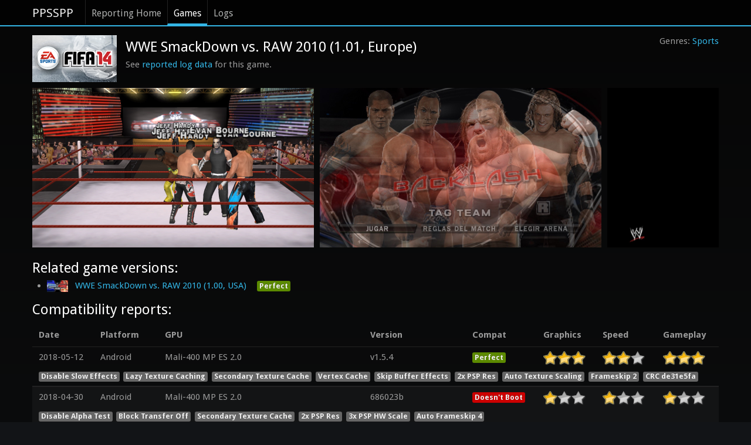

--- FILE ---
content_type: text/html; charset=utf-8
request_url: https://report.ppsspp.org/game/ULES01339_1.01?page=4
body_size: 5840
content:
<!doctype html>
<!--[if lt IE 7]> <html class="no-js lt-ie9 lt-ie8 lt-ie7" lang="en"> <![endif]-->
<!--[if IE 7]>		<html class="no-js lt-ie9 lt-ie8" lang="en"> <![endif]-->
<!--[if IE 8]>		<html class="no-js lt-ie9" lang="en"> <![endif]-->
<!--[if gt IE 8]><!--> <html class="no-js" lang="en"> <!--<![endif]-->
<head>
	<meta charset="utf-8">
	<meta http-equiv="X-UA-Compatible" content="IE=edge,chrome=1">
	<title>PPSSPP Reporting: Game</title>
	<link rel="stylesheet" href="/css/style.min.css">
	<link rel="stylesheet" href="/css/compat.min.css?ver=00c04b6">
	<script src="/js/libs/modernizr-2.5.3-respond-1.1.0.min.js"></script>
	<meta name="viewport" content="width=device-width">
</head>
<body>
	<div class="navbar navbar-fixed-top"><div class="navbar-inner"><div class="container">
		<a class="brand" href="//www.ppsspp.org/index.html">PPSSPP</a>
		<div class="nav">
			<ul class="nav">
				<li><a href="/">Reporting Home</a></li>
				<li class="active"><a href="/games">Games</a></li>
				<li><a href="/logs">Logs</a></li>
			</ul>
		</div>
	</div></div></div>
	<div class="container report-ppsspp-org" id="page-reporting-logs">
		<div class="game-header">
			<ul class="genres-list"><li class="genres"><a href="/games?genre=sports">Sports</a></li></ul>
			<div>
				<div class="icon_img"><img src="/uploads/ULES01339_1.01/icon.png" alt="" /></div>
				<h2 class="page-title">WWE SmackDown vs. RAW 2010 (1.01, Europe)</h2>
				<p>See <a href="/logs/game/ULES01339_1.01">reported log data</a> for this game.</p>
			</div>
		</div>

		<ul class="screenshots dragscroll"><li class="screenshot"><a href="#report-compat-795720"><img src="/uploads/ULES01339_1.01/compat-795720.jpg" alt="User screenshot of game" /></a></li><li class="screenshot"><a href="#report-compat-790749"><img src="/uploads/ULES01339_1.01/compat-790749.jpg" alt="User screenshot of game" /></a></li><li class="screenshot"><a href="#report-compat-778216"><img src="/uploads/ULES01339_1.01/compat-778216.jpg" alt="User screenshot of game" /></a></li><li class="screenshot"><a href="#report-compat-772836"><img src="/uploads/ULES01339_1.01/compat-772836.jpg" alt="User screenshot of game" /></a></li><li class="screenshot"><a href="#report-compat-763710"><img src="/uploads/ULES01339_1.01/compat-763710.jpg" alt="User screenshot of game" /></a></li><li class="screenshot"><a href="#report-compat-763364"><img src="/uploads/ULES01339_1.01/compat-763364.jpg" alt="User screenshot of game" /></a></li><li class="screenshot"><a href="#report-compat-763160"><img src="/uploads/ULES01339_1.01/compat-763160.jpg" alt="User screenshot of game" /></a></li><li class="screenshot"><a href="#report-compat-761631"><img src="/uploads/ULES01339_1.01/compat-761631.jpg" alt="User screenshot of game" /></a></li><li class="screenshot"><a href="#report-compat-758121"><img src="/uploads/ULES01339_1.01/compat-758121.jpg" alt="User screenshot of game" /></a></li><li class="screenshot"><a href="#report-compat-736669"><img src="/uploads/ULES01339_1.01/compat-736669.jpg" alt="User screenshot of game" /></a></li><li class="screenshot"><a href="#report-compat-736668"><img src="/uploads/ULES01339_1.01/compat-736668.jpg" alt="User screenshot of game" /></a></li><li class="screenshot"><a href="#report-compat-736667"><img src="/uploads/ULES01339_1.01/compat-736667.jpg" alt="User screenshot of game" /></a></li><li class="screenshot"><a href="#report-compat-736666"><img src="/uploads/ULES01339_1.01/compat-736666.jpg" alt="User screenshot of game" /></a></li><li class="screenshot"><a href="#report-compat-736664"><img src="/uploads/ULES01339_1.01/compat-736664.jpg" alt="User screenshot of game" /></a></li><li class="screenshot"><a href="#report-compat-727438"><img src="/uploads/ULES01339_1.01/compat-727438.jpg" alt="User screenshot of game" /></a></li><li class="screenshot"><a href="#report-compat-723739"><img src="/uploads/ULES01339_1.01/compat-723739.jpg" alt="User screenshot of game" /></a></li><li class="screenshot"><a href="#report-compat-721689"><img src="/uploads/ULES01339_1.01/compat-721689.jpg" alt="User screenshot of game" /></a></li><li class="screenshot"><a href="#report-compat-721681"><img src="/uploads/ULES01339_1.01/compat-721681.jpg" alt="User screenshot of game" /></a></li><li class="screenshot"><a href="#report-compat-719563"><img src="/uploads/ULES01339_1.01/compat-719563.jpg" alt="User screenshot of game" /></a></li><li class="screenshot"><a href="#report-compat-716267"><img src="/uploads/ULES01339_1.01/compat-716267.jpg" alt="User screenshot of game" /></a></li><li class="screenshot"><a href="#report-compat-714160"><img src="/uploads/ULES01339_1.01/compat-714160.jpg" alt="User screenshot of game" /></a></li><li class="screenshot"><a href="#report-compat-712909"><img src="/uploads/ULES01339_1.01/compat-712909.jpg" alt="User screenshot of game" /></a></li><li class="screenshot"><a href="#report-compat-706653"><img src="/uploads/ULES01339_1.01/compat-706653.jpg" alt="User screenshot of game" /></a></li><li class="screenshot"><a href="#report-compat-706581"><img src="/uploads/ULES01339_1.01/compat-706581.jpg" alt="User screenshot of game" /></a></li><li class="screenshot"><a href="#report-compat-706580"><img src="/uploads/ULES01339_1.01/compat-706580.jpg" alt="User screenshot of game" /></a></li><li class="screenshot"><a href="#report-compat-695838"><img src="/uploads/ULES01339_1.01/compat-695838.jpg" alt="User screenshot of game" /></a></li><li class="screenshot"><a href="#report-compat-692632"><img src="/uploads/ULES01339_1.01/compat-692632.jpg" alt="User screenshot of game" /></a></li><li class="screenshot"><a href="#report-compat-691276"><img src="/uploads/ULES01339_1.01/compat-691276.jpg" alt="User screenshot of game" /></a></li><li class="screenshot"><a href="#report-compat-690718"><img src="/uploads/ULES01339_1.01/compat-690718.jpg" alt="User screenshot of game" /></a></li><li class="screenshot"><a href="#report-compat-669943"><img src="/uploads/ULES01339_1.01/compat-669943.jpg" alt="User screenshot of game" /></a></li><li class="screenshot"><a href="#report-compat-649332"><img src="/uploads/ULES01339_1.01/compat-649332.jpg" alt="User screenshot of game" /></a></li><li class="screenshot"><a href="#report-compat-644574"><img src="/uploads/ULES01339_1.01/compat-644574.jpg" alt="User screenshot of game" /></a></li><li class="screenshot"><a href="#report-compat-641089"><img src="/uploads/ULES01339_1.01/compat-641089.jpg" alt="User screenshot of game" /></a></li><li class="screenshot"><a href="#report-compat-641086"><img src="/uploads/ULES01339_1.01/compat-641086.jpg" alt="User screenshot of game" /></a></li><li class="screenshot"><a href="#report-compat-633247"><img src="/uploads/ULES01339_1.01/compat-633247.jpg" alt="User screenshot of game" /></a></li><li class="screenshot"><a href="#report-compat-631848"><img src="/uploads/ULES01339_1.01/compat-631848.jpg" alt="User screenshot of game" /></a></li><li class="screenshot"><a href="#report-compat-624429"><img src="/uploads/ULES01339_1.01/compat-624429.jpg" alt="User screenshot of game" /></a></li><li class="screenshot"><a href="#report-compat-597772"><img src="/uploads/ULES01339_1.01/compat-597772.jpg" alt="User screenshot of game" /></a></li><li class="screenshot"><a href="#report-compat-581416"><img src="/uploads/ULES01339_1.01/compat-581416.jpg" alt="User screenshot of game" /></a></li><li class="screenshot"><a href="#report-compat-572211"><img src="/uploads/ULES01339_1.01/compat-572211.jpg" alt="User screenshot of game" /></a></li><li class="screenshot"><a href="#report-compat-570785"><img src="/uploads/ULES01339_1.01/compat-570785.jpg" alt="User screenshot of game" /></a></li><li class="screenshot"><a href="#report-compat-570483"><img src="/uploads/ULES01339_1.01/compat-570483.jpg" alt="User screenshot of game" /></a></li><li class="screenshot"><a href="#report-compat-569759"><img src="/uploads/ULES01339_1.01/compat-569759.jpg" alt="User screenshot of game" /></a></li><li class="screenshot"><a href="#report-compat-569633"><img src="/uploads/ULES01339_1.01/compat-569633.jpg" alt="User screenshot of game" /></a></li><li class="screenshot"><a href="#report-compat-568532"><img src="/uploads/ULES01339_1.01/compat-568532.jpg" alt="User screenshot of game" /></a></li><li class="screenshot"><a href="#report-compat-566537"><img src="/uploads/ULES01339_1.01/compat-566537.jpg" alt="User screenshot of game" /></a></li><li class="screenshot"><a href="#report-compat-565341"><img src="/uploads/ULES01339_1.01/compat-565341.jpg" alt="User screenshot of game" /></a></li><li class="screenshot"><a href="#report-compat-554175"><img src="/uploads/ULES01339_1.01/compat-554175.jpg" alt="User screenshot of game" /></a></li><li class="screenshot"><a href="#report-compat-530235"><img src="/uploads/ULES01339_1.01/compat-530235.jpg" alt="User screenshot of game" /></a></li><li class="screenshot"><a href="#report-compat-525285"><img src="/uploads/ULES01339_1.01/compat-525285.jpg" alt="User screenshot of game" /></a></li></ul>

		<h2 class="">Related game versions:</h2>
		<ul class="">
			<li class="versions">
				<a href="/game/ULUS10452_1.00"><span class="icon_img"><img src="/uploads/ULUS10452_1.00/icon.png" alt="" /></span><span class="title">WWE SmackDown vs. RAW 2010 (1.00, USA)</span></a>
				<span class="label label-success">Perfect</span>
			</li>
		</ul>

		<h2>Compatibility reports:</h2>
		<table class="table table-tbody-striped compat-report-list tablesaw tablesaw-stack" data-tablesaw-mode="stack">
			<thead>
				<tr>
					<th>Date</th>
					<th>Platform</th>
					<th>GPU</th>
					<th>Version</th>
					<th>Compat</th>
					<th>Graphics</th>
					<th>Speed</th>
					<th>Gameplay</th>
				</tr>
			</thead>
			<tbody class="reports">
				<tr id="report-compat-170323">
					<td class="latest_report_short">2018-05-12</td>
					<td class="platform">Android</td>
					<td class="gpu">Mali-400 MP ES 2.0</td>
					<td class="version">v1.5.4</td>
					<td><span class="label label-success">Perfect</span></td>
					<td>
						<div class="rating">
							<div class="rating-active" style="width: 100%;"></div>
						</div>
					</td>
					<td>
						<div class="rating">
							<div class="rating-active" style="width: 66.66666666666667%;"></div>
						</div>
					</td>
					<td>
						<div class="rating">
							<div class="rating-active" style="width: 100%;"></div>
						</div>
					</td>
				</tr>
				<tr data-tablesaw-no-labels="">
					<td data-config="{&quot;GeneralNumWorkerThreads&quot;:&quot;4&quot;,&quot;GeneralEnableCheats&quot;:&quot;true&quot;,&quot;CPUSeparateIOThread&quot;:&quot;true&quot;,&quot;CPUFuncReplacements&quot;:&quot;true&quot;,&quot;CPUCPUSpeed&quot;:&quot;0&quot;,&quot;GraphicsGPUBackend&quot;:&quot;0&quot;,&quot;GraphicsRenderingMode&quot;:&quot;0&quot;,&quot;GraphicsHardwareTransform&quot;:&quot;true&quot;,&quot;GraphicsTextureFiltering&quot;:&quot;3&quot;,&quot;GraphicsBufferFiltering&quot;:&quot;1&quot;,&quot;GraphicsInternalResolution&quot;:&quot;2&quot;,&quot;GraphicsAndroidHwScale&quot;:&quot;0&quot;,&quot;GraphicsFrameSkip&quot;:&quot;2&quot;,&quot;GraphicsAutoFrameSkip&quot;:&quot;false&quot;,&quot;GraphicsForceMaxEmulatedFPS&quot;:&quot;60&quot;,&quot;GraphicsVertexCache&quot;:&quot;true&quot;,&quot;GraphicsTextureBackoffCache&quot;:&quot;true&quot;,&quot;GraphicsTextureSecondaryCache&quot;:&quot;true&quot;,&quot;GraphicsVertexDecJit&quot;:&quot;true&quot;,&quot;GraphicsTexScalingLevel&quot;:&quot;0&quot;,&quot;GraphicsTexScalingType&quot;:&quot;0&quot;,&quot;GraphicsTexDeposterize&quot;:&quot;false&quot;,&quot;GraphicsTimerHack&quot;:&quot;false&quot;,&quot;GraphicsSplineBezierQuality&quot;:&quot;2&quot;,&quot;GraphicsPostShader&quot;:&quot;Off&quot;,&quot;GraphicsDisableSlowFramebufEffects&quot;:&quot;true&quot;,&quot;SystemParamPSPModel&quot;:&quot;1&quot;,&quot;SystemParamPSPFirmwareVersion&quot;:&quot;150&quot;,&quot;SystemParamLanguage&quot;:&quot;1&quot;,&quot;SystemParamButtonPreference&quot;:&quot;1&quot;,&quot;SystemParamEncryptSave&quot;:&quot;true&quot;,&quot;CPUIOTimingMethod&quot;:&quot;0&quot;,&quot;GraphicsBloomHack&quot;:&quot;3&quot;,&quot;CPUSeparateSASThread&quot;:&quot;true&quot;,&quot;GraphicsHighQualityDepth&quot;:&quot;1&quot;,&quot;CPUCPUCore&quot;:&quot;1&quot;,&quot;GeneralMemStickInserted&quot;:&quot;true&quot;}" data-disc-crc="de31e5fa" colspan="8"></td>
				</tr>
			</tbody><tbody class="reports">
				<tr id="report-compat-166583">
					<td class="latest_report_short">2018-04-30</td>
					<td class="platform">Android</td>
					<td class="gpu">Mali-400 MP ES 2.0</td>
					<td class="version">686023b</td>
					<td><span class="label label-important">Doesn't Boot</span></td>
					<td>
						<div class="rating">
							<div class="rating-active" style="width: 33.333333333333336%;"></div>
						</div>
					</td>
					<td>
						<div class="rating">
							<div class="rating-active" style="width: 33.333333333333336%;"></div>
						</div>
					</td>
					<td>
						<div class="rating">
							<div class="rating-active" style="width: 33.333333333333336%;"></div>
						</div>
					</td>
				</tr>
				<tr data-tablesaw-no-labels="">
					<td data-config="{&quot;GeneralNumWorkerThreads&quot;:&quot;4&quot;,&quot;GeneralEnableCheats&quot;:&quot;true&quot;,&quot;CPUSeparateCPUThread&quot;:&quot;false&quot;,&quot;CPUSeparateIOThread&quot;:&quot;true&quot;,&quot;CPUFuncReplacements&quot;:&quot;true&quot;,&quot;CPUCPUSpeed&quot;:&quot;0&quot;,&quot;GraphicsGPUBackend&quot;:&quot;0&quot;,&quot;GraphicsRenderingMode&quot;:&quot;1&quot;,&quot;GraphicsHardwareTransform&quot;:&quot;true&quot;,&quot;GraphicsTextureFiltering&quot;:&quot;1&quot;,&quot;GraphicsBufferFiltering&quot;:&quot;1&quot;,&quot;GraphicsInternalResolution&quot;:&quot;2&quot;,&quot;GraphicsAndroidHwScale&quot;:&quot;3&quot;,&quot;GraphicsFrameSkip&quot;:&quot;4&quot;,&quot;GraphicsAutoFrameSkip&quot;:&quot;true&quot;,&quot;GraphicsForceMaxEmulatedFPS&quot;:&quot;60&quot;,&quot;GraphicsTextureBackoffCache&quot;:&quot;false&quot;,&quot;GraphicsTextureSecondaryCache&quot;:&quot;true&quot;,&quot;GraphicsVertexDecJit&quot;:&quot;true&quot;,&quot;GraphicsTexScalingLevel&quot;:&quot;1&quot;,&quot;GraphicsTexScalingType&quot;:&quot;0&quot;,&quot;GraphicsTexDeposterize&quot;:&quot;false&quot;,&quot;GraphicsTimerHack&quot;:&quot;false&quot;,&quot;GraphicsSplineBezierQuality&quot;:&quot;2&quot;,&quot;GraphicsPostShader&quot;:&quot;Off&quot;,&quot;GraphicsMemBlockTransferGPU&quot;:&quot;false&quot;,&quot;SystemParamPSPModel&quot;:&quot;0&quot;,&quot;SystemParamPSPFirmwareVersion&quot;:&quot;150&quot;,&quot;SystemParamLanguage&quot;:&quot;1&quot;,&quot;SystemParamButtonPreference&quot;:&quot;1&quot;,&quot;SystemParamEncryptSave&quot;:&quot;true&quot;,&quot;SpeedHacksDisableAlphaTest&quot;:&quot;true&quot;,&quot;CPUIOTimingMethod&quot;:&quot;0&quot;,&quot;GraphicsBloomHack&quot;:&quot;2&quot;,&quot;CPUSeparateSASThread&quot;:&quot;true&quot;,&quot;GraphicsHighQualityDepth&quot;:&quot;1&quot;,&quot;CPUCPUCore&quot;:&quot;1&quot;,&quot;GeneralMemStickInserted&quot;:&quot;false&quot;}" data-disc-crc="00000000" colspan="8"></td>
				</tr>
			</tbody><tbody class="reports">
				<tr id="report-compat-155622">
					<td class="latest_report_short">2018-03-29</td>
					<td class="platform">Android</td>
					<td class="gpu">Adreno™ 305 ES 3.0 <a href="/cdn-cgi/l/email-protection" class="__cf_email__" data-cfemail="f6a0b6cec2d8c6">[email&#160;protected]</a> <a href="/cdn-cgi/l/email-protection" class="__cf_email__" data-cfemail="7e3f2b3e4e4b504e4e504e4c504e4a4c504e4f48">[email&#160;protected]</a></td>
					<td class="version">v1.5.4</td>
					<td><span class="label label-info">Playable</span></td>
					<td>
						<div class="rating">
							<div class="rating-active" style="width: 66.66666666666667%;"></div>
						</div>
					</td>
					<td>
						<div class="rating">
							<div class="rating-active" style="width: 66.66666666666667%;"></div>
						</div>
					</td>
					<td>
						<div class="rating">
							<div class="rating-active" style="width: 66.66666666666667%;"></div>
						</div>
					</td>
				</tr>
				<tr data-tablesaw-no-labels="">
					<td data-config="{&quot;GeneralNumWorkerThreads&quot;:&quot;4&quot;,&quot;GeneralEnableCheats&quot;:&quot;false&quot;,&quot;CPUSeparateIOThread&quot;:&quot;true&quot;,&quot;CPUFuncReplacements&quot;:&quot;true&quot;,&quot;CPUCPUSpeed&quot;:&quot;0&quot;,&quot;GraphicsGPUBackend&quot;:&quot;0&quot;,&quot;GraphicsRenderingMode&quot;:&quot;0&quot;,&quot;GraphicsHardwareTransform&quot;:&quot;true&quot;,&quot;GraphicsTextureFiltering&quot;:&quot;1&quot;,&quot;GraphicsBufferFiltering&quot;:&quot;1&quot;,&quot;GraphicsInternalResolution&quot;:&quot;1&quot;,&quot;GraphicsAndroidHwScale&quot;:&quot;0&quot;,&quot;GraphicsFrameSkip&quot;:&quot;3&quot;,&quot;GraphicsAutoFrameSkip&quot;:&quot;false&quot;,&quot;GraphicsForceMaxEmulatedFPS&quot;:&quot;60&quot;,&quot;GraphicsVertexCache&quot;:&quot;true&quot;,&quot;GraphicsTextureBackoffCache&quot;:&quot;true&quot;,&quot;GraphicsTextureSecondaryCache&quot;:&quot;false&quot;,&quot;GraphicsVertexDecJit&quot;:&quot;true&quot;,&quot;GraphicsTexScalingLevel&quot;:&quot;1&quot;,&quot;GraphicsTexScalingType&quot;:&quot;0&quot;,&quot;GraphicsTexDeposterize&quot;:&quot;false&quot;,&quot;GraphicsTimerHack&quot;:&quot;false&quot;,&quot;GraphicsSplineBezierQuality&quot;:&quot;2&quot;,&quot;GraphicsPostShader&quot;:&quot;Off&quot;,&quot;GraphicsDisableSlowFramebufEffects&quot;:&quot;true&quot;,&quot;SystemParamPSPModel&quot;:&quot;0&quot;,&quot;SystemParamPSPFirmwareVersion&quot;:&quot;150&quot;,&quot;SystemParamLanguage&quot;:&quot;3&quot;,&quot;SystemParamButtonPreference&quot;:&quot;1&quot;,&quot;SystemParamEncryptSave&quot;:&quot;true&quot;,&quot;CPUIOTimingMethod&quot;:&quot;0&quot;,&quot;CPUSeparateSASThread&quot;:&quot;true&quot;,&quot;GraphicsHighQualityDepth&quot;:&quot;1&quot;,&quot;CPUCPUCore&quot;:&quot;1&quot;,&quot;GeneralMemStickInserted&quot;:&quot;true&quot;}" data-disc-crc="de31e5fa" colspan="8"></td>
				</tr>
			</tbody><tbody class="reports">
				<tr id="report-compat-152994">
					<td class="latest_report_short">2018-03-22</td>
					<td class="platform">Android</td>
					<td class="gpu">Adreno™ 308 ES 3.0 <a href="/cdn-cgi/l/email-protection" class="__cf_email__" data-cfemail="1a4c5a2b2e2f342a">[email&#160;protected]</a> AU@ (GIT@I83a540a04a)</td>
					<td class="version">v1.5.4</td>
					<td><span class="label label-info">Playable</span></td>
					<td>
						<div class="rating">
							<div class="rating-active" style="width: 33.333333333333336%;"></div>
						</div>
					</td>
					<td>
						<div class="rating">
							<div class="rating-active" style="width: 33.333333333333336%;"></div>
						</div>
					</td>
					<td>
						<div class="rating">
							<div class="rating-active" style="width: 33.333333333333336%;"></div>
						</div>
					</td>
				</tr>
				<tr data-tablesaw-no-labels="">
					<td data-config="{&quot;GeneralNumWorkerThreads&quot;:&quot;4&quot;,&quot;GeneralEnableCheats&quot;:&quot;false&quot;,&quot;CPUSeparateIOThread&quot;:&quot;true&quot;,&quot;CPUFuncReplacements&quot;:&quot;true&quot;,&quot;CPUCPUSpeed&quot;:&quot;0&quot;,&quot;GraphicsGPUBackend&quot;:&quot;0&quot;,&quot;GraphicsRenderingMode&quot;:&quot;1&quot;,&quot;GraphicsHardwareTransform&quot;:&quot;true&quot;,&quot;GraphicsTextureFiltering&quot;:&quot;1&quot;,&quot;GraphicsBufferFiltering&quot;:&quot;1&quot;,&quot;GraphicsInternalResolution&quot;:&quot;2&quot;,&quot;GraphicsAndroidHwScale&quot;:&quot;3&quot;,&quot;GraphicsFrameSkip&quot;:&quot;1&quot;,&quot;GraphicsAutoFrameSkip&quot;:&quot;true&quot;,&quot;GraphicsForceMaxEmulatedFPS&quot;:&quot;60&quot;,&quot;GraphicsVertexCache&quot;:&quot;true&quot;,&quot;GraphicsTextureBackoffCache&quot;:&quot;false&quot;,&quot;GraphicsTextureSecondaryCache&quot;:&quot;false&quot;,&quot;GraphicsVertexDecJit&quot;:&quot;true&quot;,&quot;GraphicsTexScalingLevel&quot;:&quot;1&quot;,&quot;GraphicsTexScalingType&quot;:&quot;0&quot;,&quot;GraphicsTexDeposterize&quot;:&quot;false&quot;,&quot;GraphicsTimerHack&quot;:&quot;false&quot;,&quot;GraphicsSplineBezierQuality&quot;:&quot;2&quot;,&quot;GraphicsPostShader&quot;:&quot;Off&quot;,&quot;SystemParamPSPModel&quot;:&quot;0&quot;,&quot;SystemParamPSPFirmwareVersion&quot;:&quot;150&quot;,&quot;SystemParamLanguage&quot;:&quot;1&quot;,&quot;SystemParamButtonPreference&quot;:&quot;1&quot;,&quot;SystemParamEncryptSave&quot;:&quot;true&quot;,&quot;CPUIOTimingMethod&quot;:&quot;0&quot;,&quot;CPUSeparateSASThread&quot;:&quot;true&quot;,&quot;GraphicsHighQualityDepth&quot;:&quot;1&quot;,&quot;CPUCPUCore&quot;:&quot;1&quot;,&quot;GeneralMemStickInserted&quot;:&quot;true&quot;}" data-disc-crc="de31e5fa" colspan="8"></td>
				</tr>
			</tbody><tbody class="reports">
				<tr id="report-compat-143243">
					<td class="latest_report_short">2018-02-21</td>
					<td class="platform">Android</td>
					<td class="gpu">Mali-T760 ES 3.1</td>
					<td class="version">v1.4.2</td>
					<td><span class="label label-success">Perfect</span></td>
					<td>
						<div class="rating">
							<div class="rating-active" style="width: 33.333333333333336%;"></div>
						</div>
					</td>
					<td>
						<div class="rating">
							<div class="rating-active" style="width: 66.66666666666667%;"></div>
						</div>
					</td>
					<td>
						<div class="rating">
							<div class="rating-active" style="width: 66.66666666666667%;"></div>
						</div>
					</td>
				</tr>
				<tr data-tablesaw-no-labels="">
					<td data-config="{&quot;GeneralNumWorkerThreads&quot;:&quot;8&quot;,&quot;GeneralEnableCheats&quot;:&quot;true&quot;,&quot;CPUSeparateCPUThread&quot;:&quot;false&quot;,&quot;CPUSeparateIOThread&quot;:&quot;true&quot;,&quot;CPUFuncReplacements&quot;:&quot;true&quot;,&quot;CPUCPUSpeed&quot;:&quot;0&quot;,&quot;GraphicsGPUBackend&quot;:&quot;0&quot;,&quot;GraphicsRenderingMode&quot;:&quot;0&quot;,&quot;GraphicsHardwareTransform&quot;:&quot;true&quot;,&quot;GraphicsTextureFiltering&quot;:&quot;1&quot;,&quot;GraphicsBufferFiltering&quot;:&quot;1&quot;,&quot;GraphicsInternalResolution&quot;:&quot;2&quot;,&quot;GraphicsAndroidHwScale&quot;:&quot;3&quot;,&quot;GraphicsFrameSkip&quot;:&quot;0&quot;,&quot;GraphicsAutoFrameSkip&quot;:&quot;false&quot;,&quot;GraphicsForceMaxEmulatedFPS&quot;:&quot;60&quot;,&quot;GraphicsVertexCache&quot;:&quot;true&quot;,&quot;GraphicsTextureBackoffCache&quot;:&quot;false&quot;,&quot;GraphicsTextureSecondaryCache&quot;:&quot;false&quot;,&quot;GraphicsVertexDecJit&quot;:&quot;true&quot;,&quot;GraphicsTexScalingLevel&quot;:&quot;1&quot;,&quot;GraphicsTexScalingType&quot;:&quot;0&quot;,&quot;GraphicsTexDeposterize&quot;:&quot;false&quot;,&quot;GraphicsTimerHack&quot;:&quot;false&quot;,&quot;GraphicsSplineBezierQuality&quot;:&quot;2&quot;,&quot;GraphicsPostShader&quot;:&quot;Off&quot;,&quot;SystemParamPSPModel&quot;:&quot;0&quot;,&quot;SystemParamPSPFirmwareVersion&quot;:&quot;150&quot;,&quot;SystemParamLanguage&quot;:&quot;1&quot;,&quot;SystemParamButtonPreference&quot;:&quot;1&quot;,&quot;SystemParamEncryptSave&quot;:&quot;true&quot;,&quot;CPUIOTimingMethod&quot;:&quot;0&quot;,&quot;CPUSeparateSASThread&quot;:&quot;true&quot;,&quot;GraphicsHighQualityDepth&quot;:&quot;1&quot;,&quot;CPUCPUCore&quot;:&quot;1&quot;,&quot;GeneralMemStickInserted&quot;:&quot;true&quot;}" data-disc-crc="de31e5fa" colspan="8"></td>
				</tr>
			</tbody><tbody class="reports">
				<tr id="report-compat-140487">
					<td class="latest_report_short">2018-02-13</td>
					<td class="platform">Android</td>
					<td class="gpu">Adreno™ 306 ES 3.0 <a href="/cdn-cgi/l/email-protection" class="__cf_email__" data-cfemail="1244522326273c22">[email&#160;protected]</a> AU@ (GIT@I750f7f2fa6)</td>
					<td class="version">v1.5.4</td>
					<td><span class="label label-warning">Ingame</span></td>
					<td>
						<div class="rating">
							<div class="rating-active" style="width: 66.66666666666667%;"></div>
						</div>
					</td>
					<td>
						<div class="rating">
							<div class="rating-active" style="width: 33.333333333333336%;"></div>
						</div>
					</td>
					<td>
						<div class="rating">
							<div class="rating-active" style="width: 33.333333333333336%;"></div>
						</div>
					</td>
				</tr>
				<tr data-tablesaw-no-labels="">
					<td data-config="{&quot;GeneralNumWorkerThreads&quot;:&quot;4&quot;,&quot;GeneralEnableCheats&quot;:&quot;true&quot;,&quot;CPUSeparateIOThread&quot;:&quot;true&quot;,&quot;CPUFuncReplacements&quot;:&quot;true&quot;,&quot;CPUCPUSpeed&quot;:&quot;0&quot;,&quot;GraphicsGPUBackend&quot;:&quot;0&quot;,&quot;GraphicsRenderingMode&quot;:&quot;1&quot;,&quot;GraphicsHardwareTransform&quot;:&quot;true&quot;,&quot;GraphicsTextureFiltering&quot;:&quot;1&quot;,&quot;GraphicsBufferFiltering&quot;:&quot;1&quot;,&quot;GraphicsInternalResolution&quot;:&quot;0&quot;,&quot;GraphicsAndroidHwScale&quot;:&quot;0&quot;,&quot;GraphicsFrameSkip&quot;:&quot;5&quot;,&quot;GraphicsAutoFrameSkip&quot;:&quot;true&quot;,&quot;GraphicsForceMaxEmulatedFPS&quot;:&quot;0&quot;,&quot;GraphicsVertexCache&quot;:&quot;true&quot;,&quot;GraphicsTextureBackoffCache&quot;:&quot;true&quot;,&quot;GraphicsTextureSecondaryCache&quot;:&quot;false&quot;,&quot;GraphicsVertexDecJit&quot;:&quot;true&quot;,&quot;GraphicsTexScalingLevel&quot;:&quot;1&quot;,&quot;GraphicsTexScalingType&quot;:&quot;0&quot;,&quot;GraphicsTexDeposterize&quot;:&quot;false&quot;,&quot;GraphicsTimerHack&quot;:&quot;false&quot;,&quot;GraphicsSplineBezierQuality&quot;:&quot;2&quot;,&quot;GraphicsPostShader&quot;:&quot;Off&quot;,&quot;GraphicsDisableSlowFramebufEffects&quot;:&quot;true&quot;,&quot;SystemParamPSPModel&quot;:&quot;1&quot;,&quot;SystemParamPSPFirmwareVersion&quot;:&quot;150&quot;,&quot;SystemParamLanguage&quot;:&quot;2&quot;,&quot;SystemParamButtonPreference&quot;:&quot;1&quot;,&quot;SystemParamEncryptSave&quot;:&quot;true&quot;,&quot;CPUIOTimingMethod&quot;:&quot;0&quot;,&quot;CPUSeparateSASThread&quot;:&quot;true&quot;,&quot;GraphicsHighQualityDepth&quot;:&quot;1&quot;,&quot;CPUCPUCore&quot;:&quot;1&quot;,&quot;GeneralMemStickInserted&quot;:&quot;true&quot;}" data-disc-crc="de31e5fa" colspan="8"></td>
				</tr>
			</tbody><tbody class="reports">
				<tr id="report-compat-138303">
					<td class="latest_report_short">2018-02-07</td>
					<td class="platform">Android</td>
					<td class="gpu">VideoCore IV HW ES 2.0</td>
					<td class="version">v1.5.4</td>
					<td><span class="label label-important">Menu/Intro</span></td>
					<td>
						<div class="rating">
							<div class="rating-active" style="width: 100%;"></div>
						</div>
					</td>
					<td>
						<div class="rating">
							<div class="rating-active" style="width: 100%;"></div>
						</div>
					</td>
					<td>
						<div class="rating">
							<div class="rating-active" style="width: 100%;"></div>
						</div>
					</td>
				</tr>
				<tr data-tablesaw-no-labels="">
					<td data-config="{&quot;GeneralNumWorkerThreads&quot;:&quot;4&quot;,&quot;GeneralEnableCheats&quot;:&quot;false&quot;,&quot;CPUSeparateIOThread&quot;:&quot;true&quot;,&quot;CPUFuncReplacements&quot;:&quot;true&quot;,&quot;CPUCPUSpeed&quot;:&quot;0&quot;,&quot;GraphicsGPUBackend&quot;:&quot;0&quot;,&quot;GraphicsRenderingMode&quot;:&quot;0&quot;,&quot;GraphicsHardwareTransform&quot;:&quot;true&quot;,&quot;GraphicsTextureFiltering&quot;:&quot;1&quot;,&quot;GraphicsBufferFiltering&quot;:&quot;1&quot;,&quot;GraphicsInternalResolution&quot;:&quot;1&quot;,&quot;GraphicsAndroidHwScale&quot;:&quot;0&quot;,&quot;GraphicsFrameSkip&quot;:&quot;1&quot;,&quot;GraphicsAutoFrameSkip&quot;:&quot;false&quot;,&quot;GraphicsForceMaxEmulatedFPS&quot;:&quot;60&quot;,&quot;GraphicsVertexCache&quot;:&quot;true&quot;,&quot;GraphicsTextureBackoffCache&quot;:&quot;false&quot;,&quot;GraphicsTextureSecondaryCache&quot;:&quot;false&quot;,&quot;GraphicsVertexDecJit&quot;:&quot;true&quot;,&quot;GraphicsTexScalingLevel&quot;:&quot;1&quot;,&quot;GraphicsTexScalingType&quot;:&quot;0&quot;,&quot;GraphicsTexDeposterize&quot;:&quot;false&quot;,&quot;GraphicsTimerHack&quot;:&quot;false&quot;,&quot;GraphicsSplineBezierQuality&quot;:&quot;2&quot;,&quot;GraphicsPostShader&quot;:&quot;Off&quot;,&quot;GraphicsMemBlockTransferGPU&quot;:&quot;false&quot;,&quot;SystemParamPSPModel&quot;:&quot;0&quot;,&quot;SystemParamPSPFirmwareVersion&quot;:&quot;150&quot;,&quot;SystemParamLanguage&quot;:&quot;1&quot;,&quot;SystemParamButtonPreference&quot;:&quot;1&quot;,&quot;SystemParamEncryptSave&quot;:&quot;true&quot;,&quot;CPUIOTimingMethod&quot;:&quot;0&quot;,&quot;CPUSeparateSASThread&quot;:&quot;true&quot;,&quot;GraphicsHighQualityDepth&quot;:&quot;1&quot;,&quot;CPUCPUCore&quot;:&quot;1&quot;,&quot;GeneralMemStickInserted&quot;:&quot;true&quot;}" data-disc-crc="00000000" colspan="8"></td>
				</tr>
			</tbody><tbody class="reports">
				<tr id="report-compat-134500">
					<td class="latest_report_short">2018-01-26</td>
					<td class="platform">Android</td>
					<td class="gpu">Mali-400 MP ES 2.0</td>
					<td class="version">v1.5.4</td>
					<td><span class="label label-important">Doesn't Boot</span></td>
					<td>
						<div class="rating">
							<div class="rating-active" style="width: 33.333333333333336%;"></div>
						</div>
					</td>
					<td>
						<div class="rating">
							<div class="rating-active" style="width: 33.333333333333336%;"></div>
						</div>
					</td>
					<td>
						<div class="rating">
							<div class="rating-active" style="width: 33.333333333333336%;"></div>
						</div>
					</td>
				</tr>
				<tr data-tablesaw-no-labels="">
					<td data-config="{&quot;GeneralNumWorkerThreads&quot;:&quot;4&quot;,&quot;GeneralEnableCheats&quot;:&quot;true&quot;,&quot;CPUSeparateIOThread&quot;:&quot;true&quot;,&quot;CPUFuncReplacements&quot;:&quot;true&quot;,&quot;CPUCPUSpeed&quot;:&quot;0&quot;,&quot;GraphicsGPUBackend&quot;:&quot;0&quot;,&quot;GraphicsRenderingMode&quot;:&quot;1&quot;,&quot;GraphicsHardwareTransform&quot;:&quot;true&quot;,&quot;GraphicsTextureFiltering&quot;:&quot;1&quot;,&quot;GraphicsBufferFiltering&quot;:&quot;1&quot;,&quot;GraphicsInternalResolution&quot;:&quot;1&quot;,&quot;GraphicsAndroidHwScale&quot;:&quot;0&quot;,&quot;GraphicsFrameSkip&quot;:&quot;0&quot;,&quot;GraphicsAutoFrameSkip&quot;:&quot;false&quot;,&quot;GraphicsForceMaxEmulatedFPS&quot;:&quot;60&quot;,&quot;GraphicsVertexCache&quot;:&quot;true&quot;,&quot;GraphicsTextureBackoffCache&quot;:&quot;false&quot;,&quot;GraphicsTextureSecondaryCache&quot;:&quot;false&quot;,&quot;GraphicsVertexDecJit&quot;:&quot;true&quot;,&quot;GraphicsTexScalingLevel&quot;:&quot;1&quot;,&quot;GraphicsTexScalingType&quot;:&quot;0&quot;,&quot;GraphicsTexDeposterize&quot;:&quot;false&quot;,&quot;GraphicsTimerHack&quot;:&quot;false&quot;,&quot;GraphicsSplineBezierQuality&quot;:&quot;2&quot;,&quot;GraphicsPostShader&quot;:&quot;Off&quot;,&quot;SystemParamPSPModel&quot;:&quot;0&quot;,&quot;SystemParamPSPFirmwareVersion&quot;:&quot;150&quot;,&quot;SystemParamLanguage&quot;:&quot;3&quot;,&quot;SystemParamButtonPreference&quot;:&quot;1&quot;,&quot;SystemParamEncryptSave&quot;:&quot;true&quot;,&quot;CPUIOTimingMethod&quot;:&quot;0&quot;,&quot;CPUSeparateSASThread&quot;:&quot;true&quot;,&quot;GraphicsHighQualityDepth&quot;:&quot;1&quot;,&quot;CPUCPUCore&quot;:&quot;1&quot;,&quot;GeneralMemStickInserted&quot;:&quot;true&quot;}" data-disc-crc="de31e5fa" colspan="8"></td>
				</tr>
			</tbody><tbody class="reports">
				<tr id="report-compat-132810">
					<td class="latest_report_short">2018-01-22</td>
					<td class="platform">Android</td>
					<td class="gpu">Mali-T830 ES 3.2 v1.r12p1-04bet0.1bb9662be2ebee934dcbd7265c794a91</td>
					<td class="version">v1.5.4</td>
					<td><span class="label label-important">Menu/Intro</span></td>
					<td>
						<div class="rating">
							<div class="rating-active" style="width: 100%;"></div>
						</div>
					</td>
					<td>
						<div class="rating">
							<div class="rating-active" style="width: 100%;"></div>
						</div>
					</td>
					<td>
						<div class="rating">
							<div class="rating-active" style="width: 66.66666666666667%;"></div>
						</div>
					</td>
				</tr>
				<tr data-tablesaw-no-labels="">
					<td data-config="{&quot;GeneralNumWorkerThreads&quot;:&quot;8&quot;,&quot;GeneralEnableCheats&quot;:&quot;false&quot;,&quot;CPUSeparateIOThread&quot;:&quot;true&quot;,&quot;CPUFuncReplacements&quot;:&quot;true&quot;,&quot;CPUCPUSpeed&quot;:&quot;0&quot;,&quot;GraphicsGPUBackend&quot;:&quot;0&quot;,&quot;GraphicsRenderingMode&quot;:&quot;1&quot;,&quot;GraphicsHardwareTransform&quot;:&quot;true&quot;,&quot;GraphicsTextureFiltering&quot;:&quot;1&quot;,&quot;GraphicsBufferFiltering&quot;:&quot;1&quot;,&quot;GraphicsInternalResolution&quot;:&quot;2&quot;,&quot;GraphicsAndroidHwScale&quot;:&quot;3&quot;,&quot;GraphicsFrameSkip&quot;:&quot;0&quot;,&quot;GraphicsAutoFrameSkip&quot;:&quot;false&quot;,&quot;GraphicsForceMaxEmulatedFPS&quot;:&quot;60&quot;,&quot;GraphicsVertexCache&quot;:&quot;true&quot;,&quot;GraphicsTextureBackoffCache&quot;:&quot;false&quot;,&quot;GraphicsTextureSecondaryCache&quot;:&quot;false&quot;,&quot;GraphicsVertexDecJit&quot;:&quot;true&quot;,&quot;GraphicsTexScalingLevel&quot;:&quot;1&quot;,&quot;GraphicsTexScalingType&quot;:&quot;0&quot;,&quot;GraphicsTexDeposterize&quot;:&quot;false&quot;,&quot;GraphicsTimerHack&quot;:&quot;false&quot;,&quot;GraphicsSplineBezierQuality&quot;:&quot;2&quot;,&quot;GraphicsPostShader&quot;:&quot;Off&quot;,&quot;SystemParamPSPModel&quot;:&quot;0&quot;,&quot;SystemParamPSPFirmwareVersion&quot;:&quot;150&quot;,&quot;SystemParamLanguage&quot;:&quot;1&quot;,&quot;SystemParamButtonPreference&quot;:&quot;1&quot;,&quot;SystemParamEncryptSave&quot;:&quot;true&quot;,&quot;CPUIOTimingMethod&quot;:&quot;0&quot;,&quot;CPUSeparateSASThread&quot;:&quot;true&quot;,&quot;GraphicsHighQualityDepth&quot;:&quot;1&quot;,&quot;CPUCPUCore&quot;:&quot;1&quot;,&quot;GeneralMemStickInserted&quot;:&quot;true&quot;}" data-disc-crc="00000000" colspan="8"></td>
				</tr>
			</tbody><tbody class="reports">
				<tr id="report-compat-129022">
					<td class="latest_report_short">2018-01-11</td>
					<td class="platform">Android</td>
					<td class="gpu">Adreno™ 305 ES 3.0 <a href="/cdn-cgi/l/email-protection" class="__cf_email__" data-cfemail="5a0c1a6c6c746a">[email&#160;protected]</a> </td>
					<td class="version">v1.5.4</td>
					<td><span class="label label-important">Doesn't Boot</span></td>
					<td>
						<div class="rating">
							<div class="rating-active" style="width: 33.333333333333336%;"></div>
						</div>
					</td>
					<td>
						<div class="rating">
							<div class="rating-active" style="width: 33.333333333333336%;"></div>
						</div>
					</td>
					<td>
						<div class="rating">
							<div class="rating-active" style="width: 33.333333333333336%;"></div>
						</div>
					</td>
				</tr>
				<tr data-tablesaw-no-labels="">
					<td data-config="{&quot;GeneralNumWorkerThreads&quot;:&quot;4&quot;,&quot;GeneralEnableCheats&quot;:&quot;false&quot;,&quot;CPUSeparateIOThread&quot;:&quot;true&quot;,&quot;CPUFuncReplacements&quot;:&quot;true&quot;,&quot;CPUCPUSpeed&quot;:&quot;0&quot;,&quot;GraphicsGPUBackend&quot;:&quot;0&quot;,&quot;GraphicsRenderingMode&quot;:&quot;1&quot;,&quot;GraphicsHardwareTransform&quot;:&quot;true&quot;,&quot;GraphicsTextureFiltering&quot;:&quot;1&quot;,&quot;GraphicsBufferFiltering&quot;:&quot;1&quot;,&quot;GraphicsInternalResolution&quot;:&quot;2&quot;,&quot;GraphicsAndroidHwScale&quot;:&quot;3&quot;,&quot;GraphicsFrameSkip&quot;:&quot;0&quot;,&quot;GraphicsAutoFrameSkip&quot;:&quot;false&quot;,&quot;GraphicsForceMaxEmulatedFPS&quot;:&quot;60&quot;,&quot;GraphicsVertexCache&quot;:&quot;true&quot;,&quot;GraphicsTextureBackoffCache&quot;:&quot;false&quot;,&quot;GraphicsTextureSecondaryCache&quot;:&quot;false&quot;,&quot;GraphicsVertexDecJit&quot;:&quot;true&quot;,&quot;GraphicsTexScalingLevel&quot;:&quot;1&quot;,&quot;GraphicsTexScalingType&quot;:&quot;0&quot;,&quot;GraphicsTexDeposterize&quot;:&quot;false&quot;,&quot;GraphicsTimerHack&quot;:&quot;false&quot;,&quot;GraphicsSplineBezierQuality&quot;:&quot;2&quot;,&quot;GraphicsPostShader&quot;:&quot;Off&quot;,&quot;SystemParamPSPModel&quot;:&quot;0&quot;,&quot;SystemParamPSPFirmwareVersion&quot;:&quot;150&quot;,&quot;SystemParamLanguage&quot;:&quot;1&quot;,&quot;SystemParamButtonPreference&quot;:&quot;1&quot;,&quot;SystemParamEncryptSave&quot;:&quot;true&quot;,&quot;CPUIOTimingMethod&quot;:&quot;2&quot;,&quot;CPUSeparateSASThread&quot;:&quot;true&quot;,&quot;GraphicsHighQualityDepth&quot;:&quot;1&quot;,&quot;CPUCPUCore&quot;:&quot;1&quot;,&quot;GeneralMemStickInserted&quot;:&quot;true&quot;}" data-disc-crc="80d8f260" colspan="8"></td>
				</tr>
			</tbody><tbody class="reports">
				<tr id="report-compat-129021">
					<td class="latest_report_short">2018-01-11</td>
					<td class="platform">Android</td>
					<td class="gpu">Adreno™ 305 ES 3.0 <a href="/cdn-cgi/l/email-protection" class="__cf_email__" data-cfemail="abfdeb9d9d859b">[email&#160;protected]</a> </td>
					<td class="version">v1.5.4</td>
					<td><span class="label label-important">Doesn't Boot</span></td>
					<td>
						<div class="rating">
							<div class="rating-active" style="width: 33.333333333333336%;"></div>
						</div>
					</td>
					<td>
						<div class="rating">
							<div class="rating-active" style="width: 33.333333333333336%;"></div>
						</div>
					</td>
					<td>
						<div class="rating">
							<div class="rating-active" style="width: 33.333333333333336%;"></div>
						</div>
					</td>
				</tr>
				<tr data-tablesaw-no-labels="">
					<td data-config="{&quot;GeneralNumWorkerThreads&quot;:&quot;4&quot;,&quot;GeneralEnableCheats&quot;:&quot;false&quot;,&quot;CPUSeparateIOThread&quot;:&quot;true&quot;,&quot;CPUFuncReplacements&quot;:&quot;true&quot;,&quot;CPUCPUSpeed&quot;:&quot;0&quot;,&quot;GraphicsGPUBackend&quot;:&quot;0&quot;,&quot;GraphicsRenderingMode&quot;:&quot;1&quot;,&quot;GraphicsHardwareTransform&quot;:&quot;true&quot;,&quot;GraphicsTextureFiltering&quot;:&quot;1&quot;,&quot;GraphicsBufferFiltering&quot;:&quot;1&quot;,&quot;GraphicsInternalResolution&quot;:&quot;2&quot;,&quot;GraphicsAndroidHwScale&quot;:&quot;3&quot;,&quot;GraphicsFrameSkip&quot;:&quot;0&quot;,&quot;GraphicsAutoFrameSkip&quot;:&quot;false&quot;,&quot;GraphicsForceMaxEmulatedFPS&quot;:&quot;60&quot;,&quot;GraphicsVertexCache&quot;:&quot;true&quot;,&quot;GraphicsTextureBackoffCache&quot;:&quot;false&quot;,&quot;GraphicsTextureSecondaryCache&quot;:&quot;false&quot;,&quot;GraphicsVertexDecJit&quot;:&quot;true&quot;,&quot;GraphicsTexScalingLevel&quot;:&quot;1&quot;,&quot;GraphicsTexScalingType&quot;:&quot;0&quot;,&quot;GraphicsTexDeposterize&quot;:&quot;false&quot;,&quot;GraphicsTimerHack&quot;:&quot;false&quot;,&quot;GraphicsSplineBezierQuality&quot;:&quot;2&quot;,&quot;GraphicsPostShader&quot;:&quot;Off&quot;,&quot;SystemParamPSPModel&quot;:&quot;0&quot;,&quot;SystemParamPSPFirmwareVersion&quot;:&quot;150&quot;,&quot;SystemParamLanguage&quot;:&quot;1&quot;,&quot;SystemParamButtonPreference&quot;:&quot;1&quot;,&quot;SystemParamEncryptSave&quot;:&quot;true&quot;,&quot;CPUIOTimingMethod&quot;:&quot;2&quot;,&quot;CPUSeparateSASThread&quot;:&quot;true&quot;,&quot;GraphicsHighQualityDepth&quot;:&quot;1&quot;,&quot;CPUCPUCore&quot;:&quot;1&quot;,&quot;GeneralMemStickInserted&quot;:&quot;true&quot;}" data-disc-crc="80d8f260" colspan="8"></td>
				</tr>
			</tbody><tbody class="reports">
				<tr id="report-compat-125460">
					<td class="latest_report_short">2018-01-01</td>
					<td class="platform">Android</td>
					<td class="gpu">Adreno™ 306 ES 3.0 <a href="/cdn-cgi/l/email-protection" class="__cf_email__" data-cfemail="2a7c6a1b1a1a041a">[email&#160;protected]</a> <a href="/cdn-cgi/l/email-protection" class="__cf_email__" data-cfemail="d0918590e0e5fee0e1fee0e0fee1e1e5fee1e2e8">[email&#160;protected]</a> (GIT@I55c48cad9a)</td>
					<td class="version">v1.5.4</td>
					<td><span class="label label-warning">Ingame</span></td>
					<td>
						<div class="rating">
							<div class="rating-active" style="width: 66.66666666666667%;"></div>
						</div>
					</td>
					<td>
						<div class="rating">
							<div class="rating-active" style="width: 66.66666666666667%;"></div>
						</div>
					</td>
					<td>
						<div class="rating">
							<div class="rating-active" style="width: 33.333333333333336%;"></div>
						</div>
					</td>
				</tr>
				<tr data-tablesaw-no-labels="">
					<td data-config="{&quot;GeneralNumWorkerThreads&quot;:&quot;4&quot;,&quot;GeneralEnableCheats&quot;:&quot;false&quot;,&quot;CPUSeparateIOThread&quot;:&quot;true&quot;,&quot;CPUFuncReplacements&quot;:&quot;true&quot;,&quot;CPUCPUSpeed&quot;:&quot;0&quot;,&quot;GraphicsGPUBackend&quot;:&quot;0&quot;,&quot;GraphicsRenderingMode&quot;:&quot;1&quot;,&quot;GraphicsHardwareTransform&quot;:&quot;true&quot;,&quot;GraphicsTextureFiltering&quot;:&quot;1&quot;,&quot;GraphicsBufferFiltering&quot;:&quot;1&quot;,&quot;GraphicsInternalResolution&quot;:&quot;2&quot;,&quot;GraphicsAndroidHwScale&quot;:&quot;3&quot;,&quot;GraphicsFrameSkip&quot;:&quot;0&quot;,&quot;GraphicsAutoFrameSkip&quot;:&quot;false&quot;,&quot;GraphicsForceMaxEmulatedFPS&quot;:&quot;60&quot;,&quot;GraphicsVertexCache&quot;:&quot;true&quot;,&quot;GraphicsTextureBackoffCache&quot;:&quot;false&quot;,&quot;GraphicsTextureSecondaryCache&quot;:&quot;false&quot;,&quot;GraphicsVertexDecJit&quot;:&quot;true&quot;,&quot;GraphicsTexScalingLevel&quot;:&quot;1&quot;,&quot;GraphicsTexScalingType&quot;:&quot;0&quot;,&quot;GraphicsTexDeposterize&quot;:&quot;false&quot;,&quot;GraphicsTimerHack&quot;:&quot;false&quot;,&quot;GraphicsSplineBezierQuality&quot;:&quot;2&quot;,&quot;GraphicsPostShader&quot;:&quot;Off&quot;,&quot;SystemParamPSPModel&quot;:&quot;0&quot;,&quot;SystemParamPSPFirmwareVersion&quot;:&quot;150&quot;,&quot;SystemParamLanguage&quot;:&quot;1&quot;,&quot;SystemParamButtonPreference&quot;:&quot;1&quot;,&quot;SystemParamEncryptSave&quot;:&quot;true&quot;,&quot;CPUIOTimingMethod&quot;:&quot;0&quot;,&quot;CPUSeparateSASThread&quot;:&quot;true&quot;,&quot;GraphicsHighQualityDepth&quot;:&quot;1&quot;,&quot;CPUCPUCore&quot;:&quot;1&quot;,&quot;GeneralMemStickInserted&quot;:&quot;true&quot;}" data-disc-crc="de31e5fa" colspan="8"></td>
				</tr>
			</tbody><tbody class="reports">
				<tr id="report-compat-123943">
					<td class="latest_report_short">2017-12-28</td>
					<td class="platform">Android</td>
					<td class="gpu">Mali-T830 ES 3.1 v1.r8p0-01dev0.bbfc5a14ef62ccdf784a9fff6af72acd</td>
					<td class="version">v1.3.0.1</td>
					<td><span class="label label-info">Playable</span></td>
					<td>
						<div class="rating">
							<div class="rating-active" style="width: 66.66666666666667%;"></div>
						</div>
					</td>
					<td>
						<div class="rating">
							<div class="rating-active" style="width: 66.66666666666667%;"></div>
						</div>
					</td>
					<td>
						<div class="rating">
							<div class="rating-active" style="width: 66.66666666666667%;"></div>
						</div>
					</td>
				</tr>
				<tr data-tablesaw-no-labels="">
					<td data-config="{&quot;GeneralNumWorkerThreads&quot;:&quot;8&quot;,&quot;GeneralEnableCheats&quot;:&quot;false&quot;,&quot;CPUSeparateCPUThread&quot;:&quot;false&quot;,&quot;CPUSeparateIOThread&quot;:&quot;true&quot;,&quot;CPUFuncReplacements&quot;:&quot;true&quot;,&quot;CPUCPUSpeed&quot;:&quot;0&quot;,&quot;GraphicsGPUBackend&quot;:&quot;0&quot;,&quot;GraphicsRenderingMode&quot;:&quot;1&quot;,&quot;GraphicsHardwareTransform&quot;:&quot;true&quot;,&quot;GraphicsTextureFiltering&quot;:&quot;1&quot;,&quot;GraphicsBufferFiltering&quot;:&quot;1&quot;,&quot;GraphicsInternalResolution&quot;:&quot;2&quot;,&quot;GraphicsAndroidHwScale&quot;:&quot;3&quot;,&quot;GraphicsFrameSkip&quot;:&quot;3&quot;,&quot;GraphicsAutoFrameSkip&quot;:&quot;true&quot;,&quot;GraphicsForceMaxEmulatedFPS&quot;:&quot;0&quot;,&quot;GraphicsVertexCache&quot;:&quot;true&quot;,&quot;GraphicsTextureBackoffCache&quot;:&quot;false&quot;,&quot;GraphicsTextureSecondaryCache&quot;:&quot;false&quot;,&quot;GraphicsVertexDecJit&quot;:&quot;true&quot;,&quot;GraphicsTexScalingLevel&quot;:&quot;1&quot;,&quot;GraphicsTexScalingType&quot;:&quot;0&quot;,&quot;GraphicsTexDeposterize&quot;:&quot;false&quot;,&quot;GraphicsTimerHack&quot;:&quot;false&quot;,&quot;GraphicsSplineBezierQuality&quot;:&quot;2&quot;,&quot;GraphicsPostShader&quot;:&quot;Off&quot;,&quot;SystemParamPSPModel&quot;:&quot;0&quot;,&quot;SystemParamPSPFirmwareVersion&quot;:&quot;150&quot;,&quot;SystemParamLanguage&quot;:&quot;1&quot;,&quot;SystemParamButtonPreference&quot;:&quot;1&quot;,&quot;SystemParamEncryptSave&quot;:&quot;true&quot;,&quot;CPUIOTimingMethod&quot;:&quot;0&quot;,&quot;CPUSeparateSASThread&quot;:&quot;true&quot;,&quot;GraphicsHighQualityDepth&quot;:&quot;1&quot;,&quot;CPUCPUCore&quot;:&quot;1&quot;,&quot;GeneralMemStickInserted&quot;:&quot;true&quot;}" data-disc-crc="de31e5fa" colspan="8"></td>
				</tr>
			</tbody><tbody class="reports">
				<tr id="report-compat-112688">
					<td class="latest_report_short">2017-11-24</td>
					<td class="platform">Android</td>
					<td class="gpu">Mali-T760 ES 3.0</td>
					<td class="version">686023b</td>
					<td><span class="label label-important">Doesn't Boot</span></td>
					<td>
						<div class="rating">
							<div class="rating-active" style="width: 33.333333333333336%;"></div>
						</div>
					</td>
					<td>
						<div class="rating">
							<div class="rating-active" style="width: 33.333333333333336%;"></div>
						</div>
					</td>
					<td>
						<div class="rating">
							<div class="rating-active" style="width: 33.333333333333336%;"></div>
						</div>
					</td>
				</tr>
				<tr data-tablesaw-no-labels="">
					<td data-config="{&quot;GeneralNumWorkerThreads&quot;:&quot;4&quot;,&quot;GeneralEnableCheats&quot;:&quot;false&quot;,&quot;CPUSeparateCPUThread&quot;:&quot;false&quot;,&quot;CPUSeparateIOThread&quot;:&quot;true&quot;,&quot;CPUFuncReplacements&quot;:&quot;true&quot;,&quot;CPUCPUSpeed&quot;:&quot;0&quot;,&quot;GraphicsGPUBackend&quot;:&quot;0&quot;,&quot;GraphicsRenderingMode&quot;:&quot;0&quot;,&quot;GraphicsHardwareTransform&quot;:&quot;true&quot;,&quot;GraphicsTextureFiltering&quot;:&quot;1&quot;,&quot;GraphicsBufferFiltering&quot;:&quot;1&quot;,&quot;GraphicsInternalResolution&quot;:&quot;1&quot;,&quot;GraphicsAndroidHwScale&quot;:&quot;0&quot;,&quot;GraphicsFrameSkip&quot;:&quot;2&quot;,&quot;GraphicsAutoFrameSkip&quot;:&quot;false&quot;,&quot;GraphicsForceMaxEmulatedFPS&quot;:&quot;60&quot;,&quot;GraphicsVertexCache&quot;:&quot;true&quot;,&quot;GraphicsTextureBackoffCache&quot;:&quot;false&quot;,&quot;GraphicsTextureSecondaryCache&quot;:&quot;false&quot;,&quot;GraphicsVertexDecJit&quot;:&quot;true&quot;,&quot;GraphicsTexScalingLevel&quot;:&quot;1&quot;,&quot;GraphicsTexScalingType&quot;:&quot;0&quot;,&quot;GraphicsTexDeposterize&quot;:&quot;false&quot;,&quot;GraphicsTimerHack&quot;:&quot;false&quot;,&quot;GraphicsSplineBezierQuality&quot;:&quot;2&quot;,&quot;GraphicsPostShader&quot;:&quot;Off&quot;,&quot;GraphicsMemBlockTransferGPU&quot;:&quot;false&quot;,&quot;SystemParamPSPModel&quot;:&quot;0&quot;,&quot;SystemParamPSPFirmwareVersion&quot;:&quot;150&quot;,&quot;SystemParamLanguage&quot;:&quot;1&quot;,&quot;SystemParamButtonPreference&quot;:&quot;1&quot;,&quot;SystemParamEncryptSave&quot;:&quot;true&quot;,&quot;CPUIOTimingMethod&quot;:&quot;0&quot;,&quot;CPUSeparateSASThread&quot;:&quot;true&quot;,&quot;GraphicsHighQualityDepth&quot;:&quot;1&quot;,&quot;CPUCPUCore&quot;:&quot;1&quot;,&quot;GeneralMemStickInserted&quot;:&quot;true&quot;}" data-disc-crc="de31e5fa" colspan="8"></td>
				</tr>
			</tbody><tbody class="reports">
				<tr id="report-compat-112687">
					<td class="latest_report_short">2017-11-24</td>
					<td class="platform">Android</td>
					<td class="gpu">Mali-T760 ES 3.0</td>
					<td class="version">686023b</td>
					<td><span class="label label-important">Doesn't Boot</span></td>
					<td>
						<div class="rating">
							<div class="rating-active" style="width: 33.333333333333336%;"></div>
						</div>
					</td>
					<td>
						<div class="rating">
							<div class="rating-active" style="width: 33.333333333333336%;"></div>
						</div>
					</td>
					<td>
						<div class="rating">
							<div class="rating-active" style="width: 33.333333333333336%;"></div>
						</div>
					</td>
				</tr>
				<tr data-tablesaw-no-labels="">
					<td data-config="{&quot;GeneralNumWorkerThreads&quot;:&quot;4&quot;,&quot;GeneralEnableCheats&quot;:&quot;false&quot;,&quot;CPUSeparateCPUThread&quot;:&quot;false&quot;,&quot;CPUSeparateIOThread&quot;:&quot;true&quot;,&quot;CPUFuncReplacements&quot;:&quot;true&quot;,&quot;CPUCPUSpeed&quot;:&quot;0&quot;,&quot;GraphicsGPUBackend&quot;:&quot;0&quot;,&quot;GraphicsRenderingMode&quot;:&quot;0&quot;,&quot;GraphicsHardwareTransform&quot;:&quot;true&quot;,&quot;GraphicsTextureFiltering&quot;:&quot;1&quot;,&quot;GraphicsBufferFiltering&quot;:&quot;1&quot;,&quot;GraphicsInternalResolution&quot;:&quot;1&quot;,&quot;GraphicsAndroidHwScale&quot;:&quot;0&quot;,&quot;GraphicsFrameSkip&quot;:&quot;2&quot;,&quot;GraphicsAutoFrameSkip&quot;:&quot;false&quot;,&quot;GraphicsForceMaxEmulatedFPS&quot;:&quot;60&quot;,&quot;GraphicsVertexCache&quot;:&quot;true&quot;,&quot;GraphicsTextureBackoffCache&quot;:&quot;false&quot;,&quot;GraphicsTextureSecondaryCache&quot;:&quot;false&quot;,&quot;GraphicsVertexDecJit&quot;:&quot;true&quot;,&quot;GraphicsTexScalingLevel&quot;:&quot;1&quot;,&quot;GraphicsTexScalingType&quot;:&quot;0&quot;,&quot;GraphicsTexDeposterize&quot;:&quot;false&quot;,&quot;GraphicsTimerHack&quot;:&quot;false&quot;,&quot;GraphicsSplineBezierQuality&quot;:&quot;2&quot;,&quot;GraphicsPostShader&quot;:&quot;Off&quot;,&quot;GraphicsMemBlockTransferGPU&quot;:&quot;false&quot;,&quot;SystemParamPSPModel&quot;:&quot;0&quot;,&quot;SystemParamPSPFirmwareVersion&quot;:&quot;150&quot;,&quot;SystemParamLanguage&quot;:&quot;1&quot;,&quot;SystemParamButtonPreference&quot;:&quot;1&quot;,&quot;SystemParamEncryptSave&quot;:&quot;true&quot;,&quot;CPUIOTimingMethod&quot;:&quot;0&quot;,&quot;CPUSeparateSASThread&quot;:&quot;true&quot;,&quot;GraphicsHighQualityDepth&quot;:&quot;1&quot;,&quot;CPUCPUCore&quot;:&quot;1&quot;,&quot;GeneralMemStickInserted&quot;:&quot;true&quot;}" data-disc-crc="de31e5fa" colspan="8"></td>
				</tr>
			</tbody><tbody class="reports">
				<tr id="report-compat-103410">
					<td class="latest_report_short">2017-10-21</td>
					<td class="platform">iOS</td>
					<td class="gpu">Apple A7 GPU ES 3.0 96.27.1</td>
					<td class="version">v1.3.0-769-gc4ea4e3</td>
					<td><span class="label label-info">Playable</span></td>
					<td>
						<div class="rating">
							<div class="rating-active" style="width: 66.66666666666667%;"></div>
						</div>
					</td>
					<td>
						<div class="rating">
							<div class="rating-active" style="width: 33.333333333333336%;"></div>
						</div>
					</td>
					<td>
						<div class="rating">
							<div class="rating-active" style="width: 66.66666666666667%;"></div>
						</div>
					</td>
				</tr>
				<tr data-tablesaw-no-labels="">
					<td data-config="{&quot;GeneralNumWorkerThreads&quot;:&quot;2&quot;,&quot;GeneralEnableCheats&quot;:&quot;false&quot;,&quot;CPUSeparateCPUThread&quot;:&quot;false&quot;,&quot;CPUSeparateIOThread&quot;:&quot;true&quot;,&quot;CPUFuncReplacements&quot;:&quot;true&quot;,&quot;CPUCPUSpeed&quot;:&quot;0&quot;,&quot;GraphicsGPUBackend&quot;:&quot;0&quot;,&quot;GraphicsRenderingMode&quot;:&quot;1&quot;,&quot;GraphicsHardwareTransform&quot;:&quot;true&quot;,&quot;GraphicsTextureFiltering&quot;:&quot;1&quot;,&quot;GraphicsBufferFiltering&quot;:&quot;1&quot;,&quot;GraphicsInternalResolution&quot;:&quot;2&quot;,&quot;GraphicsAndroidHwScale&quot;:&quot;1&quot;,&quot;GraphicsFrameSkip&quot;:&quot;1&quot;,&quot;GraphicsAutoFrameSkip&quot;:&quot;false&quot;,&quot;GraphicsForceMaxEmulatedFPS&quot;:&quot;60&quot;,&quot;GraphicsVertexCache&quot;:&quot;true&quot;,&quot;GraphicsTextureBackoffCache&quot;:&quot;false&quot;,&quot;GraphicsTextureSecondaryCache&quot;:&quot;false&quot;,&quot;GraphicsVertexDecJit&quot;:&quot;false&quot;,&quot;GraphicsMipMap&quot;:&quot;false&quot;,&quot;GraphicsTexScalingLevel&quot;:&quot;1&quot;,&quot;GraphicsTexScalingType&quot;:&quot;0&quot;,&quot;GraphicsTexDeposterize&quot;:&quot;false&quot;,&quot;GraphicsTimerHack&quot;:&quot;false&quot;,&quot;GraphicsSplineBezierQuality&quot;:&quot;2&quot;,&quot;GraphicsPostShader&quot;:&quot;Off&quot;,&quot;SystemParamPSPModel&quot;:&quot;0&quot;,&quot;SystemParamPSPFirmwareVersion&quot;:&quot;150&quot;,&quot;SystemParamLanguage&quot;:&quot;1&quot;,&quot;SystemParamButtonPreference&quot;:&quot;1&quot;,&quot;SystemParamEncryptSave&quot;:&quot;true&quot;,&quot;CPUIOTimingMethod&quot;:&quot;0&quot;,&quot;CPUSeparateSASThread&quot;:&quot;true&quot;,&quot;GraphicsHighQualityDepth&quot;:&quot;1&quot;,&quot;CPUCPUCore&quot;:&quot;2&quot;,&quot;GeneralMemStickInserted&quot;:&quot;true&quot;}" data-disc-crc="de31e5fa" colspan="8"></td>
				</tr>
			</tbody><tbody class="reports">
				<tr id="report-compat-103409">
					<td class="latest_report_short">2017-10-21</td>
					<td class="platform">iOS</td>
					<td class="gpu">Apple A7 GPU ES 3.0 96.27.1</td>
					<td class="version">v1.3.0-769-gc4ea4e3</td>
					<td><span class="label label-warning">Ingame</span></td>
					<td>
						<div class="rating">
							<div class="rating-active" style="width: 66.66666666666667%;"></div>
						</div>
					</td>
					<td>
						<div class="rating">
							<div class="rating-active" style="width: 33.333333333333336%;"></div>
						</div>
					</td>
					<td>
						<div class="rating">
							<div class="rating-active" style="width: 66.66666666666667%;"></div>
						</div>
					</td>
				</tr>
				<tr data-tablesaw-no-labels="">
					<td data-config="{&quot;GeneralNumWorkerThreads&quot;:&quot;2&quot;,&quot;GeneralEnableCheats&quot;:&quot;false&quot;,&quot;CPUSeparateCPUThread&quot;:&quot;false&quot;,&quot;CPUSeparateIOThread&quot;:&quot;true&quot;,&quot;CPUFuncReplacements&quot;:&quot;true&quot;,&quot;CPUCPUSpeed&quot;:&quot;0&quot;,&quot;GraphicsGPUBackend&quot;:&quot;0&quot;,&quot;GraphicsRenderingMode&quot;:&quot;1&quot;,&quot;GraphicsHardwareTransform&quot;:&quot;true&quot;,&quot;GraphicsTextureFiltering&quot;:&quot;1&quot;,&quot;GraphicsBufferFiltering&quot;:&quot;1&quot;,&quot;GraphicsInternalResolution&quot;:&quot;2&quot;,&quot;GraphicsAndroidHwScale&quot;:&quot;1&quot;,&quot;GraphicsFrameSkip&quot;:&quot;1&quot;,&quot;GraphicsAutoFrameSkip&quot;:&quot;false&quot;,&quot;GraphicsForceMaxEmulatedFPS&quot;:&quot;60&quot;,&quot;GraphicsVertexCache&quot;:&quot;true&quot;,&quot;GraphicsTextureBackoffCache&quot;:&quot;false&quot;,&quot;GraphicsTextureSecondaryCache&quot;:&quot;false&quot;,&quot;GraphicsVertexDecJit&quot;:&quot;false&quot;,&quot;GraphicsMipMap&quot;:&quot;false&quot;,&quot;GraphicsTexScalingLevel&quot;:&quot;1&quot;,&quot;GraphicsTexScalingType&quot;:&quot;0&quot;,&quot;GraphicsTexDeposterize&quot;:&quot;false&quot;,&quot;GraphicsTimerHack&quot;:&quot;false&quot;,&quot;GraphicsSplineBezierQuality&quot;:&quot;2&quot;,&quot;GraphicsPostShader&quot;:&quot;Off&quot;,&quot;SystemParamPSPModel&quot;:&quot;0&quot;,&quot;SystemParamPSPFirmwareVersion&quot;:&quot;150&quot;,&quot;SystemParamLanguage&quot;:&quot;1&quot;,&quot;SystemParamButtonPreference&quot;:&quot;1&quot;,&quot;SystemParamEncryptSave&quot;:&quot;true&quot;,&quot;CPUIOTimingMethod&quot;:&quot;0&quot;,&quot;CPUSeparateSASThread&quot;:&quot;true&quot;,&quot;GraphicsHighQualityDepth&quot;:&quot;1&quot;,&quot;CPUCPUCore&quot;:&quot;2&quot;,&quot;GeneralMemStickInserted&quot;:&quot;true&quot;}" data-disc-crc="de31e5fa" colspan="8"></td>
				</tr>
			</tbody><tbody class="reports">
				<tr id="report-compat-102478">
					<td class="latest_report_short">2017-10-17</td>
					<td class="platform">Android</td>
					<td class="gpu">Adreno™ 220 ES 2.0 2184622</td>
					<td class="version">686023b</td>
					<td><span class="label label-info">Playable</span></td>
					<td>
						<div class="rating">
							<div class="rating-active" style="width: 66.66666666666667%;"></div>
						</div>
					</td>
					<td>
						<div class="rating">
							<div class="rating-active" style="width: 66.66666666666667%;"></div>
						</div>
					</td>
					<td>
						<div class="rating">
							<div class="rating-active" style="width: 66.66666666666667%;"></div>
						</div>
					</td>
				</tr>
				<tr data-tablesaw-no-labels="">
					<td data-config="{&quot;GeneralNumWorkerThreads&quot;:&quot;2&quot;,&quot;GeneralEnableCheats&quot;:&quot;false&quot;,&quot;CPUSeparateCPUThread&quot;:&quot;false&quot;,&quot;CPUSeparateIOThread&quot;:&quot;true&quot;,&quot;CPUFuncReplacements&quot;:&quot;true&quot;,&quot;CPUCPUSpeed&quot;:&quot;0&quot;,&quot;GraphicsGPUBackend&quot;:&quot;0&quot;,&quot;GraphicsRenderingMode&quot;:&quot;0&quot;,&quot;GraphicsHardwareTransform&quot;:&quot;true&quot;,&quot;GraphicsTextureFiltering&quot;:&quot;1&quot;,&quot;GraphicsBufferFiltering&quot;:&quot;1&quot;,&quot;GraphicsInternalResolution&quot;:&quot;2&quot;,&quot;GraphicsAndroidHwScale&quot;:&quot;2&quot;,&quot;GraphicsFrameSkip&quot;:&quot;2&quot;,&quot;GraphicsAutoFrameSkip&quot;:&quot;false&quot;,&quot;GraphicsForceMaxEmulatedFPS&quot;:&quot;60&quot;,&quot;GraphicsVertexCache&quot;:&quot;true&quot;,&quot;GraphicsTextureBackoffCache&quot;:&quot;false&quot;,&quot;GraphicsTextureSecondaryCache&quot;:&quot;false&quot;,&quot;GraphicsVertexDecJit&quot;:&quot;true&quot;,&quot;GraphicsTexScalingLevel&quot;:&quot;1&quot;,&quot;GraphicsTexScalingType&quot;:&quot;0&quot;,&quot;GraphicsTexDeposterize&quot;:&quot;false&quot;,&quot;GraphicsTimerHack&quot;:&quot;false&quot;,&quot;GraphicsSplineBezierQuality&quot;:&quot;2&quot;,&quot;GraphicsPostShader&quot;:&quot;Off&quot;,&quot;GraphicsMemBlockTransferGPU&quot;:&quot;false&quot;,&quot;SystemParamPSPModel&quot;:&quot;0&quot;,&quot;SystemParamPSPFirmwareVersion&quot;:&quot;150&quot;,&quot;SystemParamLanguage&quot;:&quot;1&quot;,&quot;SystemParamButtonPreference&quot;:&quot;1&quot;,&quot;SystemParamEncryptSave&quot;:&quot;true&quot;,&quot;CPUIOTimingMethod&quot;:&quot;0&quot;,&quot;CPUSeparateSASThread&quot;:&quot;true&quot;,&quot;GraphicsHighQualityDepth&quot;:&quot;1&quot;,&quot;CPUCPUCore&quot;:&quot;1&quot;,&quot;GeneralMemStickInserted&quot;:&quot;true&quot;}" data-disc-crc="de31e5fa" colspan="8"></td>
				</tr>
			</tbody><tbody class="reports">
				<tr id="report-compat-101633">
					<td class="latest_report_short">2017-10-14</td>
					<td class="platform">Android</td>
					<td class="gpu">Adreno™ 505 ES 3.1 <a href="/cdn-cgi/l/email-protection" class="__cf_email__" data-cfemail="c39583f2f7f6edf3">[email&#160;protected]</a> (GIT@Ia3ef73d9d4)</td>
					<td class="version">v1.4.2</td>
					<td><span class="label label-success">Perfect</span></td>
					<td>
						<div class="rating">
							<div class="rating-active" style="width: 66.66666666666667%;"></div>
						</div>
					</td>
					<td>
						<div class="rating">
							<div class="rating-active" style="width: 66.66666666666667%;"></div>
						</div>
					</td>
					<td>
						<div class="rating">
							<div class="rating-active" style="width: 66.66666666666667%;"></div>
						</div>
					</td>
				</tr>
				<tr data-tablesaw-no-labels="">
					<td data-config="{&quot;GeneralNumWorkerThreads&quot;:&quot;2&quot;,&quot;GeneralEnableCheats&quot;:&quot;false&quot;,&quot;CPUSeparateCPUThread&quot;:&quot;false&quot;,&quot;CPUSeparateIOThread&quot;:&quot;true&quot;,&quot;CPUFuncReplacements&quot;:&quot;true&quot;,&quot;CPUCPUSpeed&quot;:&quot;0&quot;,&quot;GraphicsGPUBackend&quot;:&quot;0&quot;,&quot;GraphicsRenderingMode&quot;:&quot;1&quot;,&quot;GraphicsHardwareTransform&quot;:&quot;true&quot;,&quot;GraphicsTextureFiltering&quot;:&quot;1&quot;,&quot;GraphicsBufferFiltering&quot;:&quot;1&quot;,&quot;GraphicsInternalResolution&quot;:&quot;5&quot;,&quot;GraphicsAndroidHwScale&quot;:&quot;3&quot;,&quot;GraphicsFrameSkip&quot;:&quot;5&quot;,&quot;GraphicsAutoFrameSkip&quot;:&quot;false&quot;,&quot;GraphicsForceMaxEmulatedFPS&quot;:&quot;0&quot;,&quot;GraphicsVertexCache&quot;:&quot;true&quot;,&quot;GraphicsTextureBackoffCache&quot;:&quot;false&quot;,&quot;GraphicsTextureSecondaryCache&quot;:&quot;false&quot;,&quot;GraphicsVertexDecJit&quot;:&quot;true&quot;,&quot;GraphicsTexScalingLevel&quot;:&quot;1&quot;,&quot;GraphicsTexScalingType&quot;:&quot;0&quot;,&quot;GraphicsTexDeposterize&quot;:&quot;false&quot;,&quot;GraphicsTimerHack&quot;:&quot;false&quot;,&quot;GraphicsSplineBezierQuality&quot;:&quot;2&quot;,&quot;GraphicsPostShader&quot;:&quot;Off&quot;,&quot;SystemParamPSPModel&quot;:&quot;1&quot;,&quot;SystemParamPSPFirmwareVersion&quot;:&quot;150&quot;,&quot;SystemParamLanguage&quot;:&quot;1&quot;,&quot;SystemParamButtonPreference&quot;:&quot;1&quot;,&quot;SystemParamEncryptSave&quot;:&quot;true&quot;,&quot;CPUIOTimingMethod&quot;:&quot;1&quot;,&quot;CPUSeparateSASThread&quot;:&quot;true&quot;,&quot;GraphicsHighQualityDepth&quot;:&quot;1&quot;,&quot;CPUCPUCore&quot;:&quot;1&quot;,&quot;GeneralMemStickInserted&quot;:&quot;true&quot;}" data-disc-crc="de31e5fa" colspan="8"></td>
				</tr>
			</tbody><tbody class="reports">
				<tr id="report-compat-96705">
					<td class="latest_report_short">2017-09-23</td>
					<td class="platform">Android</td>
					<td class="gpu">Mali-T720 ES 3.1</td>
					<td class="version">v1.4.2</td>
					<td><span class="label label-warning">Ingame</span></td>
					<td>
						<div class="rating">
							<div class="rating-active" style="width: 66.66666666666667%;"></div>
						</div>
					</td>
					<td>
						<div class="rating">
							<div class="rating-active" style="width: 66.66666666666667%;"></div>
						</div>
					</td>
					<td>
						<div class="rating">
							<div class="rating-active" style="width: 66.66666666666667%;"></div>
						</div>
					</td>
				</tr>
				<tr data-tablesaw-no-labels="">
					<td data-config="{&quot;GeneralNumWorkerThreads&quot;:&quot;4&quot;,&quot;GeneralEnableCheats&quot;:&quot;false&quot;,&quot;CPUSeparateCPUThread&quot;:&quot;false&quot;,&quot;CPUSeparateIOThread&quot;:&quot;true&quot;,&quot;CPUFuncReplacements&quot;:&quot;true&quot;,&quot;CPUCPUSpeed&quot;:&quot;0&quot;,&quot;GraphicsGPUBackend&quot;:&quot;0&quot;,&quot;GraphicsRenderingMode&quot;:&quot;1&quot;,&quot;GraphicsHardwareTransform&quot;:&quot;true&quot;,&quot;GraphicsTextureFiltering&quot;:&quot;1&quot;,&quot;GraphicsBufferFiltering&quot;:&quot;1&quot;,&quot;GraphicsInternalResolution&quot;:&quot;1&quot;,&quot;GraphicsAndroidHwScale&quot;:&quot;0&quot;,&quot;GraphicsFrameSkip&quot;:&quot;0&quot;,&quot;GraphicsAutoFrameSkip&quot;:&quot;false&quot;,&quot;GraphicsForceMaxEmulatedFPS&quot;:&quot;60&quot;,&quot;GraphicsVertexCache&quot;:&quot;true&quot;,&quot;GraphicsTextureBackoffCache&quot;:&quot;false&quot;,&quot;GraphicsTextureSecondaryCache&quot;:&quot;false&quot;,&quot;GraphicsVertexDecJit&quot;:&quot;true&quot;,&quot;GraphicsTexScalingLevel&quot;:&quot;1&quot;,&quot;GraphicsTexScalingType&quot;:&quot;0&quot;,&quot;GraphicsTexDeposterize&quot;:&quot;false&quot;,&quot;GraphicsTimerHack&quot;:&quot;false&quot;,&quot;GraphicsSplineBezierQuality&quot;:&quot;2&quot;,&quot;GraphicsPostShader&quot;:&quot;Off&quot;,&quot;SystemParamPSPModel&quot;:&quot;0&quot;,&quot;SystemParamPSPFirmwareVersion&quot;:&quot;150&quot;,&quot;SystemParamLanguage&quot;:&quot;3&quot;,&quot;SystemParamButtonPreference&quot;:&quot;1&quot;,&quot;SystemParamEncryptSave&quot;:&quot;true&quot;,&quot;CPUIOTimingMethod&quot;:&quot;0&quot;,&quot;CPUSeparateSASThread&quot;:&quot;true&quot;,&quot;GraphicsHighQualityDepth&quot;:&quot;1&quot;,&quot;CPUCPUCore&quot;:&quot;1&quot;,&quot;GeneralMemStickInserted&quot;:&quot;true&quot;}" data-disc-crc="00000000" colspan="8"></td>
				</tr>
			</tbody><tbody class="reports">
				<tr id="report-compat-89897">
					<td class="latest_report_short">2017-08-26</td>
					<td class="platform">Windows 64</td>
					<td class="gpu">Intel® HD Graphics 405 4.4.0 Build 20.19.15.4531</td>
					<td class="version">v1.4.2</td>
					<td><span class="label label-info">Playable</span></td>
					<td>
						<div class="rating">
							<div class="rating-active" style="width: 66.66666666666667%;"></div>
						</div>
					</td>
					<td>
						<div class="rating">
							<div class="rating-active" style="width: 66.66666666666667%;"></div>
						</div>
					</td>
					<td>
						<div class="rating">
							<div class="rating-active" style="width: 66.66666666666667%;"></div>
						</div>
					</td>
				</tr>
				<tr data-tablesaw-no-labels="">
					<td data-config="{&quot;GeneralNumWorkerThreads&quot;:&quot;4&quot;,&quot;GeneralEnableCheats&quot;:&quot;false&quot;,&quot;CPUSeparateCPUThread&quot;:&quot;false&quot;,&quot;CPUSeparateIOThread&quot;:&quot;true&quot;,&quot;CPUFuncReplacements&quot;:&quot;true&quot;,&quot;CPUCPUSpeed&quot;:&quot;0&quot;,&quot;GraphicsGPUBackend&quot;:&quot;0&quot;,&quot;GraphicsRenderingMode&quot;:&quot;1&quot;,&quot;GraphicsHardwareTransform&quot;:&quot;true&quot;,&quot;GraphicsTextureFiltering&quot;:&quot;1&quot;,&quot;GraphicsBufferFiltering&quot;:&quot;1&quot;,&quot;GraphicsInternalResolution&quot;:&quot;0&quot;,&quot;GraphicsAndroidHwScale&quot;:&quot;1&quot;,&quot;GraphicsFrameSkip&quot;:&quot;1&quot;,&quot;GraphicsAutoFrameSkip&quot;:&quot;true&quot;,&quot;GraphicsForceMaxEmulatedFPS&quot;:&quot;60&quot;,&quot;GraphicsVertexCache&quot;:&quot;true&quot;,&quot;GraphicsTextureBackoffCache&quot;:&quot;false&quot;,&quot;GraphicsTextureSecondaryCache&quot;:&quot;false&quot;,&quot;GraphicsVertexDecJit&quot;:&quot;true&quot;,&quot;GraphicsTexScalingLevel&quot;:&quot;1&quot;,&quot;GraphicsTexScalingType&quot;:&quot;0&quot;,&quot;GraphicsTexDeposterize&quot;:&quot;false&quot;,&quot;GraphicsTimerHack&quot;:&quot;false&quot;,&quot;GraphicsSplineBezierQuality&quot;:&quot;2&quot;,&quot;GraphicsPostShader&quot;:&quot;Off&quot;,&quot;SystemParamPSPModel&quot;:&quot;1&quot;,&quot;SystemParamPSPFirmwareVersion&quot;:&quot;150&quot;,&quot;SystemParamLanguage&quot;:&quot;3&quot;,&quot;SystemParamButtonPreference&quot;:&quot;1&quot;,&quot;SystemParamEncryptSave&quot;:&quot;true&quot;,&quot;CPUIOTimingMethod&quot;:&quot;0&quot;,&quot;CPUSeparateSASThread&quot;:&quot;true&quot;,&quot;GraphicsHighQualityDepth&quot;:&quot;1&quot;,&quot;CPUCPUCore&quot;:&quot;1&quot;,&quot;GeneralMemStickInserted&quot;:&quot;true&quot;}" data-disc-crc="de31e5fa" colspan="8"></td>
				</tr>
			</tbody><tbody class="reports">
				<tr id="report-compat-88561">
					<td class="latest_report_short">2017-08-22</td>
					<td class="platform">Android</td>
					<td class="gpu">Mali-400 MP ES 2.0</td>
					<td class="version">686023b</td>
					<td><span class="label label-success">Perfect</span></td>
					<td>
						<div class="rating">
							<div class="rating-active" style="width: 33.333333333333336%;"></div>
						</div>
					</td>
					<td>
						<div class="rating">
							<div class="rating-active" style="width: 33.333333333333336%;"></div>
						</div>
					</td>
					<td>
						<div class="rating">
							<div class="rating-active" style="width: 33.333333333333336%;"></div>
						</div>
					</td>
				</tr>
				<tr data-tablesaw-no-labels="">
					<td data-config="{&quot;GeneralNumWorkerThreads&quot;:&quot;4&quot;,&quot;GeneralEnableCheats&quot;:&quot;false&quot;,&quot;CPUSeparateCPUThread&quot;:&quot;false&quot;,&quot;CPUSeparateIOThread&quot;:&quot;true&quot;,&quot;CPUFuncReplacements&quot;:&quot;true&quot;,&quot;CPUCPUSpeed&quot;:&quot;0&quot;,&quot;GraphicsGPUBackend&quot;:&quot;0&quot;,&quot;GraphicsRenderingMode&quot;:&quot;0&quot;,&quot;GraphicsHardwareTransform&quot;:&quot;true&quot;,&quot;GraphicsTextureFiltering&quot;:&quot;1&quot;,&quot;GraphicsBufferFiltering&quot;:&quot;1&quot;,&quot;GraphicsInternalResolution&quot;:&quot;1&quot;,&quot;GraphicsAndroidHwScale&quot;:&quot;0&quot;,&quot;GraphicsFrameSkip&quot;:&quot;2&quot;,&quot;GraphicsAutoFrameSkip&quot;:&quot;false&quot;,&quot;GraphicsForceMaxEmulatedFPS&quot;:&quot;60&quot;,&quot;GraphicsVertexCache&quot;:&quot;true&quot;,&quot;GraphicsTextureBackoffCache&quot;:&quot;false&quot;,&quot;GraphicsTextureSecondaryCache&quot;:&quot;false&quot;,&quot;GraphicsVertexDecJit&quot;:&quot;true&quot;,&quot;GraphicsTexScalingLevel&quot;:&quot;1&quot;,&quot;GraphicsTexScalingType&quot;:&quot;0&quot;,&quot;GraphicsTexDeposterize&quot;:&quot;false&quot;,&quot;GraphicsTimerHack&quot;:&quot;false&quot;,&quot;GraphicsSplineBezierQuality&quot;:&quot;2&quot;,&quot;GraphicsPostShader&quot;:&quot;Off&quot;,&quot;GraphicsMemBlockTransferGPU&quot;:&quot;false&quot;,&quot;SystemParamPSPModel&quot;:&quot;0&quot;,&quot;SystemParamPSPFirmwareVersion&quot;:&quot;150&quot;,&quot;SystemParamLanguage&quot;:&quot;1&quot;,&quot;SystemParamButtonPreference&quot;:&quot;1&quot;,&quot;SystemParamEncryptSave&quot;:&quot;true&quot;,&quot;CPUIOTimingMethod&quot;:&quot;0&quot;,&quot;CPUSeparateSASThread&quot;:&quot;true&quot;,&quot;GraphicsHighQualityDepth&quot;:&quot;1&quot;,&quot;CPUCPUCore&quot;:&quot;1&quot;,&quot;GeneralMemStickInserted&quot;:&quot;true&quot;}" data-disc-crc="de31e5fa" colspan="8"></td>
				</tr>
			</tbody><tbody class="reports">
				<tr id="report-compat-85668">
					<td class="latest_report_short">2017-08-14</td>
					<td class="platform">Android</td>
					<td class="gpu">PowerVR Rogue Hood ES 3.0 build 1.3@2876724</td>
					<td class="version">v1.4.2</td>
					<td><span class="label label-info">Playable</span></td>
					<td>
						<div class="rating">
							<div class="rating-active" style="width: 66.66666666666667%;"></div>
						</div>
					</td>
					<td>
						<div class="rating">
							<div class="rating-active" style="width: 66.66666666666667%;"></div>
						</div>
					</td>
					<td>
						<div class="rating">
							<div class="rating-active" style="width: 66.66666666666667%;"></div>
						</div>
					</td>
				</tr>
				<tr data-tablesaw-no-labels="">
					<td data-config="{&quot;GeneralNumWorkerThreads&quot;:&quot;4&quot;,&quot;GeneralEnableCheats&quot;:&quot;false&quot;,&quot;CPUSeparateCPUThread&quot;:&quot;false&quot;,&quot;CPUSeparateIOThread&quot;:&quot;true&quot;,&quot;CPUFuncReplacements&quot;:&quot;true&quot;,&quot;CPUCPUSpeed&quot;:&quot;0&quot;,&quot;GraphicsGPUBackend&quot;:&quot;0&quot;,&quot;GraphicsRenderingMode&quot;:&quot;1&quot;,&quot;GraphicsHardwareTransform&quot;:&quot;true&quot;,&quot;GraphicsTextureFiltering&quot;:&quot;1&quot;,&quot;GraphicsBufferFiltering&quot;:&quot;1&quot;,&quot;GraphicsInternalResolution&quot;:&quot;2&quot;,&quot;GraphicsAndroidHwScale&quot;:&quot;3&quot;,&quot;GraphicsFrameSkip&quot;:&quot;2&quot;,&quot;GraphicsAutoFrameSkip&quot;:&quot;false&quot;,&quot;GraphicsForceMaxEmulatedFPS&quot;:&quot;60&quot;,&quot;GraphicsVertexCache&quot;:&quot;true&quot;,&quot;GraphicsTextureBackoffCache&quot;:&quot;false&quot;,&quot;GraphicsTextureSecondaryCache&quot;:&quot;false&quot;,&quot;GraphicsVertexDecJit&quot;:&quot;true&quot;,&quot;GraphicsTexScalingLevel&quot;:&quot;1&quot;,&quot;GraphicsTexScalingType&quot;:&quot;0&quot;,&quot;GraphicsTexDeposterize&quot;:&quot;false&quot;,&quot;GraphicsTimerHack&quot;:&quot;false&quot;,&quot;GraphicsSplineBezierQuality&quot;:&quot;2&quot;,&quot;GraphicsPostShader&quot;:&quot;Off&quot;,&quot;SystemParamPSPModel&quot;:&quot;0&quot;,&quot;SystemParamPSPFirmwareVersion&quot;:&quot;150&quot;,&quot;SystemParamLanguage&quot;:&quot;1&quot;,&quot;SystemParamButtonPreference&quot;:&quot;1&quot;,&quot;SystemParamEncryptSave&quot;:&quot;true&quot;,&quot;CPUIOTimingMethod&quot;:&quot;0&quot;,&quot;CPUSeparateSASThread&quot;:&quot;true&quot;,&quot;GraphicsHighQualityDepth&quot;:&quot;1&quot;,&quot;CPUCPUCore&quot;:&quot;1&quot;,&quot;GeneralMemStickInserted&quot;:&quot;true&quot;}" data-disc-crc="de31e5fa" colspan="8"></td>
				</tr>
			</tbody><tbody class="reports">
				<tr id="report-compat-85582">
					<td class="latest_report_short">2017-08-14</td>
					<td class="platform">Android</td>
					<td class="gpu">Mali-400 MP ES 2.0</td>
					<td class="version">v1.4.2</td>
					<td><span class="label label-important">Menu/Intro</span></td>
					<td>
						<div class="rating">
							<div class="rating-active" style="width: 100%;"></div>
						</div>
					</td>
					<td>
						<div class="rating">
							<div class="rating-active" style="width: 33.333333333333336%;"></div>
						</div>
					</td>
					<td>
						<div class="rating">
							<div class="rating-active" style="width: 66.66666666666667%;"></div>
						</div>
					</td>
				</tr>
				<tr data-tablesaw-no-labels="">
					<td data-config="{&quot;GeneralNumWorkerThreads&quot;:&quot;4&quot;,&quot;GeneralEnableCheats&quot;:&quot;false&quot;,&quot;CPUSeparateCPUThread&quot;:&quot;false&quot;,&quot;CPUSeparateIOThread&quot;:&quot;true&quot;,&quot;CPUFuncReplacements&quot;:&quot;true&quot;,&quot;CPUCPUSpeed&quot;:&quot;0&quot;,&quot;GraphicsGPUBackend&quot;:&quot;0&quot;,&quot;GraphicsRenderingMode&quot;:&quot;1&quot;,&quot;GraphicsHardwareTransform&quot;:&quot;true&quot;,&quot;GraphicsTextureFiltering&quot;:&quot;1&quot;,&quot;GraphicsBufferFiltering&quot;:&quot;1&quot;,&quot;GraphicsInternalResolution&quot;:&quot;1&quot;,&quot;GraphicsAndroidHwScale&quot;:&quot;0&quot;,&quot;GraphicsFrameSkip&quot;:&quot;0&quot;,&quot;GraphicsAutoFrameSkip&quot;:&quot;false&quot;,&quot;GraphicsForceMaxEmulatedFPS&quot;:&quot;60&quot;,&quot;GraphicsVertexCache&quot;:&quot;true&quot;,&quot;GraphicsTextureBackoffCache&quot;:&quot;false&quot;,&quot;GraphicsTextureSecondaryCache&quot;:&quot;false&quot;,&quot;GraphicsVertexDecJit&quot;:&quot;true&quot;,&quot;GraphicsTexScalingLevel&quot;:&quot;1&quot;,&quot;GraphicsTexScalingType&quot;:&quot;0&quot;,&quot;GraphicsTexDeposterize&quot;:&quot;false&quot;,&quot;GraphicsTimerHack&quot;:&quot;false&quot;,&quot;GraphicsSplineBezierQuality&quot;:&quot;2&quot;,&quot;GraphicsPostShader&quot;:&quot;Off&quot;,&quot;SystemParamPSPModel&quot;:&quot;0&quot;,&quot;SystemParamPSPFirmwareVersion&quot;:&quot;150&quot;,&quot;SystemParamLanguage&quot;:&quot;3&quot;,&quot;SystemParamButtonPreference&quot;:&quot;1&quot;,&quot;SystemParamEncryptSave&quot;:&quot;true&quot;,&quot;CPUIOTimingMethod&quot;:&quot;0&quot;,&quot;CPUSeparateSASThread&quot;:&quot;true&quot;,&quot;GraphicsHighQualityDepth&quot;:&quot;1&quot;,&quot;CPUCPUCore&quot;:&quot;1&quot;,&quot;GeneralMemStickInserted&quot;:&quot;true&quot;}" data-disc-crc="3b971cb1" colspan="8"></td>
				</tr>
			</tbody><tbody class="reports">
				<tr id="report-compat-81315">
					<td class="latest_report_short">2017-07-31</td>
					<td class="platform">Android</td>
					<td class="gpu">Mali-400 MP ES 2.0</td>
					<td class="version">v1.4.2</td>
					<td><span class="label label-important">Doesn't Boot</span></td>
					<td>
						<div class="rating">
							<div class="rating-active" style="width: 33.333333333333336%;"></div>
						</div>
					</td>
					<td>
						<div class="rating">
							<div class="rating-active" style="width: 33.333333333333336%;"></div>
						</div>
					</td>
					<td>
						<div class="rating">
							<div class="rating-active" style="width: 33.333333333333336%;"></div>
						</div>
					</td>
				</tr>
				<tr data-tablesaw-no-labels="">
					<td data-config="{&quot;GeneralNumWorkerThreads&quot;:&quot;4&quot;,&quot;GeneralEnableCheats&quot;:&quot;false&quot;,&quot;CPUSeparateCPUThread&quot;:&quot;false&quot;,&quot;CPUSeparateIOThread&quot;:&quot;true&quot;,&quot;CPUFuncReplacements&quot;:&quot;true&quot;,&quot;CPUCPUSpeed&quot;:&quot;0&quot;,&quot;GraphicsGPUBackend&quot;:&quot;0&quot;,&quot;GraphicsRenderingMode&quot;:&quot;1&quot;,&quot;GraphicsHardwareTransform&quot;:&quot;true&quot;,&quot;GraphicsTextureFiltering&quot;:&quot;1&quot;,&quot;GraphicsBufferFiltering&quot;:&quot;1&quot;,&quot;GraphicsInternalResolution&quot;:&quot;1&quot;,&quot;GraphicsAndroidHwScale&quot;:&quot;0&quot;,&quot;GraphicsFrameSkip&quot;:&quot;0&quot;,&quot;GraphicsAutoFrameSkip&quot;:&quot;false&quot;,&quot;GraphicsForceMaxEmulatedFPS&quot;:&quot;60&quot;,&quot;GraphicsVertexCache&quot;:&quot;true&quot;,&quot;GraphicsTextureBackoffCache&quot;:&quot;false&quot;,&quot;GraphicsTextureSecondaryCache&quot;:&quot;false&quot;,&quot;GraphicsVertexDecJit&quot;:&quot;true&quot;,&quot;GraphicsTexScalingLevel&quot;:&quot;1&quot;,&quot;GraphicsTexScalingType&quot;:&quot;0&quot;,&quot;GraphicsTexDeposterize&quot;:&quot;false&quot;,&quot;GraphicsTimerHack&quot;:&quot;false&quot;,&quot;GraphicsSplineBezierQuality&quot;:&quot;2&quot;,&quot;GraphicsPostShader&quot;:&quot;Off&quot;,&quot;SystemParamPSPModel&quot;:&quot;0&quot;,&quot;SystemParamPSPFirmwareVersion&quot;:&quot;150&quot;,&quot;SystemParamLanguage&quot;:&quot;1&quot;,&quot;SystemParamButtonPreference&quot;:&quot;1&quot;,&quot;SystemParamEncryptSave&quot;:&quot;true&quot;,&quot;CPUIOTimingMethod&quot;:&quot;0&quot;,&quot;CPUSeparateSASThread&quot;:&quot;true&quot;,&quot;GraphicsHighQualityDepth&quot;:&quot;1&quot;,&quot;CPUCPUCore&quot;:&quot;1&quot;,&quot;GeneralMemStickInserted&quot;:&quot;true&quot;}" data-disc-crc="00000000" colspan="8"></td>
				</tr>
			</tbody><tbody class="reports">
				<tr id="report-compat-79135">
					<td class="latest_report_short">2017-07-24</td>
					<td class="platform">Android</td>
					<td class="gpu">Adreno™ 306 ES 3.0 <a href="/cdn-cgi/l/email-protection" class="__cf_email__" data-cfemail="83d5c3b2b3b3adb3">[email&#160;protected]</a> <a href="/cdn-cgi/l/email-protection" class="__cf_email__" data-cfemail="561703166663786667786666786767637867646e">[email&#160;protected]</a> (GIT@I55c48cad9a)</td>
					<td class="version">686023b</td>
					<td><span class="label label-info">Playable</span></td>
					<td>
						<div class="rating">
							<div class="rating-active" style="width: 66.66666666666667%;"></div>
						</div>
					</td>
					<td>
						<div class="rating">
							<div class="rating-active" style="width: 66.66666666666667%;"></div>
						</div>
					</td>
					<td>
						<div class="rating">
							<div class="rating-active" style="width: 66.66666666666667%;"></div>
						</div>
					</td>
				</tr>
				<tr data-tablesaw-no-labels="">
					<td data-config="{&quot;GeneralNumWorkerThreads&quot;:&quot;4&quot;,&quot;GeneralEnableCheats&quot;:&quot;false&quot;,&quot;CPUSeparateCPUThread&quot;:&quot;false&quot;,&quot;CPUSeparateIOThread&quot;:&quot;true&quot;,&quot;CPUFuncReplacements&quot;:&quot;true&quot;,&quot;CPUCPUSpeed&quot;:&quot;0&quot;,&quot;GraphicsGPUBackend&quot;:&quot;0&quot;,&quot;GraphicsRenderingMode&quot;:&quot;1&quot;,&quot;GraphicsHardwareTransform&quot;:&quot;true&quot;,&quot;GraphicsTextureFiltering&quot;:&quot;1&quot;,&quot;GraphicsBufferFiltering&quot;:&quot;1&quot;,&quot;GraphicsInternalResolution&quot;:&quot;2&quot;,&quot;GraphicsAndroidHwScale&quot;:&quot;0&quot;,&quot;GraphicsFrameSkip&quot;:&quot;0&quot;,&quot;GraphicsAutoFrameSkip&quot;:&quot;false&quot;,&quot;GraphicsForceMaxEmulatedFPS&quot;:&quot;60&quot;,&quot;GraphicsVertexCache&quot;:&quot;true&quot;,&quot;GraphicsTextureBackoffCache&quot;:&quot;false&quot;,&quot;GraphicsTextureSecondaryCache&quot;:&quot;false&quot;,&quot;GraphicsVertexDecJit&quot;:&quot;true&quot;,&quot;GraphicsTexScalingLevel&quot;:&quot;0&quot;,&quot;GraphicsTexScalingType&quot;:&quot;0&quot;,&quot;GraphicsTexDeposterize&quot;:&quot;false&quot;,&quot;GraphicsTimerHack&quot;:&quot;false&quot;,&quot;GraphicsSplineBezierQuality&quot;:&quot;2&quot;,&quot;GraphicsPostShader&quot;:&quot;Off&quot;,&quot;SystemParamPSPModel&quot;:&quot;0&quot;,&quot;SystemParamPSPFirmwareVersion&quot;:&quot;150&quot;,&quot;SystemParamLanguage&quot;:&quot;1&quot;,&quot;SystemParamButtonPreference&quot;:&quot;1&quot;,&quot;SystemParamEncryptSave&quot;:&quot;true&quot;,&quot;CPUIOTimingMethod&quot;:&quot;0&quot;,&quot;CPUSeparateSASThread&quot;:&quot;true&quot;,&quot;GraphicsHighQualityDepth&quot;:&quot;1&quot;,&quot;CPUCPUCore&quot;:&quot;1&quot;,&quot;GeneralMemStickInserted&quot;:&quot;true&quot;}" data-disc-crc="de31e5fa" colspan="8"></td>
				</tr>
			</tbody><tbody class="reports">
				<tr id="report-compat-78970">
					<td class="latest_report_short">2017-07-24</td>
					<td class="platform">Android</td>
					<td class="gpu">Mali-400 MP ES 2.0</td>
					<td class="version">686023b</td>
					<td><span class="label label-info">Playable</span></td>
					<td>
						<div class="rating">
							<div class="rating-active" style="width: 66.66666666666667%;"></div>
						</div>
					</td>
					<td>
						<div class="rating">
							<div class="rating-active" style="width: 66.66666666666667%;"></div>
						</div>
					</td>
					<td>
						<div class="rating">
							<div class="rating-active" style="width: 66.66666666666667%;"></div>
						</div>
					</td>
				</tr>
				<tr data-tablesaw-no-labels="">
					<td data-config="{&quot;GeneralNumWorkerThreads&quot;:&quot;2&quot;,&quot;GeneralEnableCheats&quot;:&quot;false&quot;,&quot;CPUSeparateCPUThread&quot;:&quot;false&quot;,&quot;CPUSeparateIOThread&quot;:&quot;true&quot;,&quot;CPUFuncReplacements&quot;:&quot;true&quot;,&quot;CPUCPUSpeed&quot;:&quot;0&quot;,&quot;GraphicsGPUBackend&quot;:&quot;0&quot;,&quot;GraphicsRenderingMode&quot;:&quot;0&quot;,&quot;GraphicsHardwareTransform&quot;:&quot;true&quot;,&quot;GraphicsTextureFiltering&quot;:&quot;1&quot;,&quot;GraphicsBufferFiltering&quot;:&quot;1&quot;,&quot;GraphicsInternalResolution&quot;:&quot;1&quot;,&quot;GraphicsAndroidHwScale&quot;:&quot;0&quot;,&quot;GraphicsFrameSkip&quot;:&quot;2&quot;,&quot;GraphicsAutoFrameSkip&quot;:&quot;false&quot;,&quot;GraphicsForceMaxEmulatedFPS&quot;:&quot;60&quot;,&quot;GraphicsVertexCache&quot;:&quot;true&quot;,&quot;GraphicsTextureBackoffCache&quot;:&quot;false&quot;,&quot;GraphicsTextureSecondaryCache&quot;:&quot;false&quot;,&quot;GraphicsVertexDecJit&quot;:&quot;true&quot;,&quot;GraphicsTexScalingLevel&quot;:&quot;1&quot;,&quot;GraphicsTexScalingType&quot;:&quot;0&quot;,&quot;GraphicsTexDeposterize&quot;:&quot;false&quot;,&quot;GraphicsTimerHack&quot;:&quot;false&quot;,&quot;GraphicsSplineBezierQuality&quot;:&quot;2&quot;,&quot;GraphicsPostShader&quot;:&quot;Off&quot;,&quot;GraphicsMemBlockTransferGPU&quot;:&quot;false&quot;,&quot;SystemParamPSPModel&quot;:&quot;0&quot;,&quot;SystemParamPSPFirmwareVersion&quot;:&quot;150&quot;,&quot;SystemParamLanguage&quot;:&quot;1&quot;,&quot;SystemParamButtonPreference&quot;:&quot;1&quot;,&quot;SystemParamEncryptSave&quot;:&quot;true&quot;,&quot;CPUIOTimingMethod&quot;:&quot;0&quot;,&quot;CPUSeparateSASThread&quot;:&quot;true&quot;,&quot;GraphicsHighQualityDepth&quot;:&quot;1&quot;,&quot;CPUCPUCore&quot;:&quot;1&quot;,&quot;GeneralMemStickInserted&quot;:&quot;true&quot;}" data-disc-crc="00000000" colspan="8"></td>
				</tr>
			</tbody><tbody class="reports">
				<tr id="report-compat-70569">
					<td class="latest_report_short">2017-06-09</td>
					<td class="platform">Android</td>
					<td class="gpu">Mali-T860 ES 3.1</td>
					<td class="version">v1.4.2</td>
					<td><span class="label label-info">Playable</span></td>
					<td>
						<div class="rating">
							<div class="rating-active" style="width: 100%;"></div>
						</div>
					</td>
					<td>
						<div class="rating">
							<div class="rating-active" style="width: 100%;"></div>
						</div>
					</td>
					<td>
						<div class="rating">
							<div class="rating-active" style="width: 100%;"></div>
						</div>
					</td>
				</tr>
				<tr data-tablesaw-no-labels="">
					<td data-config="{&quot;GeneralNumWorkerThreads&quot;:&quot;8&quot;,&quot;GeneralEnableCheats&quot;:&quot;false&quot;,&quot;CPUSeparateCPUThread&quot;:&quot;false&quot;,&quot;CPUSeparateIOThread&quot;:&quot;true&quot;,&quot;CPUFuncReplacements&quot;:&quot;true&quot;,&quot;CPUCPUSpeed&quot;:&quot;0&quot;,&quot;GraphicsGPUBackend&quot;:&quot;0&quot;,&quot;GraphicsRenderingMode&quot;:&quot;1&quot;,&quot;GraphicsHardwareTransform&quot;:&quot;true&quot;,&quot;GraphicsTextureFiltering&quot;:&quot;1&quot;,&quot;GraphicsBufferFiltering&quot;:&quot;1&quot;,&quot;GraphicsInternalResolution&quot;:&quot;2&quot;,&quot;GraphicsAndroidHwScale&quot;:&quot;0&quot;,&quot;GraphicsFrameSkip&quot;:&quot;1&quot;,&quot;GraphicsAutoFrameSkip&quot;:&quot;true&quot;,&quot;GraphicsForceMaxEmulatedFPS&quot;:&quot;60&quot;,&quot;GraphicsVertexCache&quot;:&quot;true&quot;,&quot;GraphicsTextureBackoffCache&quot;:&quot;false&quot;,&quot;GraphicsTextureSecondaryCache&quot;:&quot;false&quot;,&quot;GraphicsVertexDecJit&quot;:&quot;true&quot;,&quot;GraphicsTexScalingLevel&quot;:&quot;1&quot;,&quot;GraphicsTexScalingType&quot;:&quot;0&quot;,&quot;GraphicsTexDeposterize&quot;:&quot;false&quot;,&quot;GraphicsTimerHack&quot;:&quot;false&quot;,&quot;GraphicsSplineBezierQuality&quot;:&quot;2&quot;,&quot;GraphicsPostShader&quot;:&quot;Off&quot;,&quot;SystemParamPSPModel&quot;:&quot;0&quot;,&quot;SystemParamPSPFirmwareVersion&quot;:&quot;150&quot;,&quot;SystemParamLanguage&quot;:&quot;1&quot;,&quot;SystemParamButtonPreference&quot;:&quot;0&quot;,&quot;SystemParamEncryptSave&quot;:&quot;true&quot;,&quot;CPUIOTimingMethod&quot;:&quot;0&quot;,&quot;CPUSeparateSASThread&quot;:&quot;true&quot;,&quot;GraphicsHighQualityDepth&quot;:&quot;1&quot;,&quot;GraphicsSaveNewTextures&quot;:&quot;true&quot;,&quot;CPUCPUCore&quot;:&quot;1&quot;,&quot;GeneralMemStickInserted&quot;:&quot;true&quot;}" data-disc-crc="de31e5fa" colspan="8"></td>
				</tr>
			</tbody><tbody class="reports">
				<tr id="report-compat-70568">
					<td class="latest_report_short">2017-06-09</td>
					<td class="platform">Android</td>
					<td class="gpu">Mali-T860 ES 3.1</td>
					<td class="version">v1.4.2</td>
					<td><span class="label label-important">Doesn't Boot</span></td>
					<td>
						<div class="rating">
							<div class="rating-active" style="width: 33.333333333333336%;"></div>
						</div>
					</td>
					<td>
						<div class="rating">
							<div class="rating-active" style="width: 33.333333333333336%;"></div>
						</div>
					</td>
					<td>
						<div class="rating">
							<div class="rating-active" style="width: 33.333333333333336%;"></div>
						</div>
					</td>
				</tr>
				<tr data-tablesaw-no-labels="">
					<td data-config="{&quot;GeneralNumWorkerThreads&quot;:&quot;8&quot;,&quot;GeneralEnableCheats&quot;:&quot;false&quot;,&quot;CPUSeparateCPUThread&quot;:&quot;false&quot;,&quot;CPUSeparateIOThread&quot;:&quot;true&quot;,&quot;CPUFuncReplacements&quot;:&quot;true&quot;,&quot;CPUCPUSpeed&quot;:&quot;0&quot;,&quot;GraphicsGPUBackend&quot;:&quot;0&quot;,&quot;GraphicsRenderingMode&quot;:&quot;1&quot;,&quot;GraphicsHardwareTransform&quot;:&quot;true&quot;,&quot;GraphicsTextureFiltering&quot;:&quot;1&quot;,&quot;GraphicsBufferFiltering&quot;:&quot;1&quot;,&quot;GraphicsInternalResolution&quot;:&quot;2&quot;,&quot;GraphicsAndroidHwScale&quot;:&quot;0&quot;,&quot;GraphicsFrameSkip&quot;:&quot;1&quot;,&quot;GraphicsAutoFrameSkip&quot;:&quot;true&quot;,&quot;GraphicsForceMaxEmulatedFPS&quot;:&quot;60&quot;,&quot;GraphicsVertexCache&quot;:&quot;true&quot;,&quot;GraphicsTextureBackoffCache&quot;:&quot;false&quot;,&quot;GraphicsTextureSecondaryCache&quot;:&quot;false&quot;,&quot;GraphicsVertexDecJit&quot;:&quot;true&quot;,&quot;GraphicsTexScalingLevel&quot;:&quot;1&quot;,&quot;GraphicsTexScalingType&quot;:&quot;0&quot;,&quot;GraphicsTexDeposterize&quot;:&quot;false&quot;,&quot;GraphicsTimerHack&quot;:&quot;false&quot;,&quot;GraphicsSplineBezierQuality&quot;:&quot;2&quot;,&quot;GraphicsPostShader&quot;:&quot;Off&quot;,&quot;SystemParamPSPModel&quot;:&quot;0&quot;,&quot;SystemParamPSPFirmwareVersion&quot;:&quot;150&quot;,&quot;SystemParamLanguage&quot;:&quot;1&quot;,&quot;SystemParamButtonPreference&quot;:&quot;0&quot;,&quot;SystemParamEncryptSave&quot;:&quot;true&quot;,&quot;CPUIOTimingMethod&quot;:&quot;0&quot;,&quot;CPUSeparateSASThread&quot;:&quot;true&quot;,&quot;GraphicsHighQualityDepth&quot;:&quot;1&quot;,&quot;CPUCPUCore&quot;:&quot;1&quot;,&quot;GeneralMemStickInserted&quot;:&quot;true&quot;}" data-disc-crc="de31e5fa" colspan="8"></td>
				</tr>
			</tbody><tbody class="reports">
				<tr id="report-compat-66394">
					<td class="latest_report_short">2017-05-30</td>
					<td class="platform">Android</td>
					<td class="gpu">Adreno™ 220 ES 2.0 <a href="/cdn-cgi/l/email-protection" class="__cf_email__" data-cfemail="f4a2b4c6dac5">[email&#160;protected]</a></td>
					<td class="version">v1.4-2-g648bc5d</td>
					<td><span class="label label-info">Playable</span></td>
					<td>
						<div class="rating">
							<div class="rating-active" style="width: 100%;"></div>
						</div>
					</td>
					<td>
						<div class="rating">
							<div class="rating-active" style="width: 100%;"></div>
						</div>
					</td>
					<td>
						<div class="rating">
							<div class="rating-active" style="width: 100%;"></div>
						</div>
					</td>
				</tr>
				<tr data-tablesaw-no-labels="">
					<td data-config="{&quot;GeneralNumWorkerThreads&quot;:&quot;2&quot;,&quot;GeneralEnableCheats&quot;:&quot;true&quot;,&quot;CPUSeparateCPUThread&quot;:&quot;true&quot;,&quot;CPUSeparateIOThread&quot;:&quot;true&quot;,&quot;CPUFuncReplacements&quot;:&quot;true&quot;,&quot;CPUCPUSpeed&quot;:&quot;0&quot;,&quot;GraphicsGPUBackend&quot;:&quot;0&quot;,&quot;GraphicsRenderingMode&quot;:&quot;0&quot;,&quot;GraphicsHardwareTransform&quot;:&quot;true&quot;,&quot;GraphicsTextureFiltering&quot;:&quot;1&quot;,&quot;GraphicsBufferFiltering&quot;:&quot;1&quot;,&quot;GraphicsInternalResolution&quot;:&quot;0&quot;,&quot;GraphicsAndroidHwScale&quot;:&quot;1&quot;,&quot;GraphicsFrameSkip&quot;:&quot;1&quot;,&quot;GraphicsAutoFrameSkip&quot;:&quot;false&quot;,&quot;GraphicsForceMaxEmulatedFPS&quot;:&quot;60&quot;,&quot;GraphicsVertexCache&quot;:&quot;true&quot;,&quot;GraphicsTextureBackoffCache&quot;:&quot;true&quot;,&quot;GraphicsTextureSecondaryCache&quot;:&quot;true&quot;,&quot;GraphicsVertexDecJit&quot;:&quot;true&quot;,&quot;GraphicsTexScalingLevel&quot;:&quot;1&quot;,&quot;GraphicsTexScalingType&quot;:&quot;0&quot;,&quot;GraphicsTexDeposterize&quot;:&quot;false&quot;,&quot;GraphicsTimerHack&quot;:&quot;false&quot;,&quot;GraphicsSplineBezierQuality&quot;:&quot;1&quot;,&quot;GraphicsPostShader&quot;:&quot;Off&quot;,&quot;GraphicsDisableSlowFramebufEffects&quot;:&quot;true&quot;,&quot;SystemParamPSPModel&quot;:&quot;0&quot;,&quot;SystemParamPSPFirmwareVersion&quot;:&quot;150&quot;,&quot;SystemParamLanguage&quot;:&quot;1&quot;,&quot;SystemParamButtonPreference&quot;:&quot;1&quot;,&quot;SystemParamEncryptSave&quot;:&quot;true&quot;,&quot;SpeedHacksDisableAlphaTest&quot;:&quot;true&quot;,&quot;CPUIOTimingMethod&quot;:&quot;2&quot;,&quot;GraphicsBloomHack&quot;:&quot;1&quot;,&quot;CPUSeparateSASThread&quot;:&quot;true&quot;,&quot;GraphicsHighQualityDepth&quot;:&quot;1&quot;,&quot;CPUCPUCore&quot;:&quot;1&quot;,&quot;GeneralMemStickInserted&quot;:&quot;true&quot;}" data-disc-crc="de31e5fa" colspan="8"></td>
				</tr>
			</tbody><tbody class="reports">
				<tr id="report-compat-65670">
					<td class="latest_report_short">2017-05-28</td>
					<td class="platform">Android</td>
					<td class="gpu">Adreno™ 306 ES 3.0 <a href="/cdn-cgi/l/email-protection" class="__cf_email__" data-cfemail="90c6d0a1a0a0bea0">[email&#160;protected]</a> <a href="/cdn-cgi/l/email-protection" class="__cf_email__" data-cfemail="2160746111140f11100f11110f1112130f111019">[email&#160;protected]</a> (GIT@I856e09677e)</td>
					<td class="version">v1.4-2-g648bc5d</td>
					<td><span class="label label-success">Perfect</span></td>
					<td>
						<div class="rating">
							<div class="rating-active" style="width: 100%;"></div>
						</div>
					</td>
					<td>
						<div class="rating">
							<div class="rating-active" style="width: 66.66666666666667%;"></div>
						</div>
					</td>
					<td>
						<div class="rating">
							<div class="rating-active" style="width: 100%;"></div>
						</div>
					</td>
				</tr>
				<tr data-tablesaw-no-labels="">
					<td data-config="{&quot;GeneralNumWorkerThreads&quot;:&quot;4&quot;,&quot;GeneralEnableCheats&quot;:&quot;false&quot;,&quot;CPUSeparateCPUThread&quot;:&quot;false&quot;,&quot;CPUSeparateIOThread&quot;:&quot;true&quot;,&quot;CPUFuncReplacements&quot;:&quot;true&quot;,&quot;CPUCPUSpeed&quot;:&quot;0&quot;,&quot;GraphicsGPUBackend&quot;:&quot;0&quot;,&quot;GraphicsRenderingMode&quot;:&quot;1&quot;,&quot;GraphicsHardwareTransform&quot;:&quot;true&quot;,&quot;GraphicsTextureFiltering&quot;:&quot;1&quot;,&quot;GraphicsBufferFiltering&quot;:&quot;1&quot;,&quot;GraphicsInternalResolution&quot;:&quot;2&quot;,&quot;GraphicsAndroidHwScale&quot;:&quot;3&quot;,&quot;GraphicsFrameSkip&quot;:&quot;1&quot;,&quot;GraphicsAutoFrameSkip&quot;:&quot;false&quot;,&quot;GraphicsForceMaxEmulatedFPS&quot;:&quot;60&quot;,&quot;GraphicsVertexCache&quot;:&quot;true&quot;,&quot;GraphicsTextureBackoffCache&quot;:&quot;false&quot;,&quot;GraphicsTextureSecondaryCache&quot;:&quot;false&quot;,&quot;GraphicsVertexDecJit&quot;:&quot;true&quot;,&quot;GraphicsTexScalingLevel&quot;:&quot;1&quot;,&quot;GraphicsTexScalingType&quot;:&quot;0&quot;,&quot;GraphicsTexDeposterize&quot;:&quot;false&quot;,&quot;GraphicsTimerHack&quot;:&quot;false&quot;,&quot;GraphicsSplineBezierQuality&quot;:&quot;2&quot;,&quot;GraphicsPostShader&quot;:&quot;Off&quot;,&quot;SystemParamPSPModel&quot;:&quot;0&quot;,&quot;SystemParamPSPFirmwareVersion&quot;:&quot;150&quot;,&quot;SystemParamLanguage&quot;:&quot;3&quot;,&quot;SystemParamButtonPreference&quot;:&quot;1&quot;,&quot;SystemParamEncryptSave&quot;:&quot;true&quot;,&quot;CPUIOTimingMethod&quot;:&quot;0&quot;,&quot;CPUSeparateSASThread&quot;:&quot;true&quot;,&quot;GraphicsHighQualityDepth&quot;:&quot;1&quot;,&quot;CPUCPUCore&quot;:&quot;1&quot;,&quot;GeneralMemStickInserted&quot;:&quot;true&quot;}" data-disc-crc="72856541" colspan="8"></td>
				</tr>
			</tbody><tbody class="reports">
				<tr id="report-compat-64175">
					<td class="latest_report_short">2017-05-24</td>
					<td class="platform">Android</td>
					<td class="gpu">Mali-400 MP ES 2.0</td>
					<td class="version">v1.4-2-g648bc5d</td>
					<td><span class="label label-success">Perfect</span></td>
					<td>
						<div class="rating">
							<div class="rating-active" style="width: 66.66666666666667%;"></div>
						</div>
					</td>
					<td>
						<div class="rating">
							<div class="rating-active" style="width: 66.66666666666667%;"></div>
						</div>
					</td>
					<td>
						<div class="rating">
							<div class="rating-active" style="width: 66.66666666666667%;"></div>
						</div>
					</td>
				</tr>
				<tr data-tablesaw-no-labels="">
					<td data-config="{&quot;GeneralNumWorkerThreads&quot;:&quot;4&quot;,&quot;GeneralEnableCheats&quot;:&quot;false&quot;,&quot;CPUSeparateCPUThread&quot;:&quot;false&quot;,&quot;CPUSeparateIOThread&quot;:&quot;true&quot;,&quot;CPUFuncReplacements&quot;:&quot;true&quot;,&quot;CPUCPUSpeed&quot;:&quot;0&quot;,&quot;GraphicsGPUBackend&quot;:&quot;0&quot;,&quot;GraphicsRenderingMode&quot;:&quot;1&quot;,&quot;GraphicsHardwareTransform&quot;:&quot;true&quot;,&quot;GraphicsTextureFiltering&quot;:&quot;1&quot;,&quot;GraphicsBufferFiltering&quot;:&quot;1&quot;,&quot;GraphicsInternalResolution&quot;:&quot;1&quot;,&quot;GraphicsAndroidHwScale&quot;:&quot;0&quot;,&quot;GraphicsFrameSkip&quot;:&quot;1&quot;,&quot;GraphicsAutoFrameSkip&quot;:&quot;true&quot;,&quot;GraphicsForceMaxEmulatedFPS&quot;:&quot;60&quot;,&quot;GraphicsVertexCache&quot;:&quot;true&quot;,&quot;GraphicsTextureBackoffCache&quot;:&quot;false&quot;,&quot;GraphicsTextureSecondaryCache&quot;:&quot;false&quot;,&quot;GraphicsVertexDecJit&quot;:&quot;true&quot;,&quot;GraphicsTexScalingLevel&quot;:&quot;1&quot;,&quot;GraphicsTexScalingType&quot;:&quot;0&quot;,&quot;GraphicsTexDeposterize&quot;:&quot;false&quot;,&quot;GraphicsTimerHack&quot;:&quot;false&quot;,&quot;GraphicsSplineBezierQuality&quot;:&quot;2&quot;,&quot;GraphicsPostShader&quot;:&quot;Off&quot;,&quot;SystemParamPSPModel&quot;:&quot;0&quot;,&quot;SystemParamPSPFirmwareVersion&quot;:&quot;150&quot;,&quot;SystemParamLanguage&quot;:&quot;2&quot;,&quot;SystemParamButtonPreference&quot;:&quot;1&quot;,&quot;SystemParamEncryptSave&quot;:&quot;true&quot;,&quot;CPUIOTimingMethod&quot;:&quot;0&quot;,&quot;CPUSeparateSASThread&quot;:&quot;true&quot;,&quot;GraphicsHighQualityDepth&quot;:&quot;1&quot;,&quot;CPUCPUCore&quot;:&quot;1&quot;,&quot;GeneralMemStickInserted&quot;:&quot;true&quot;}" data-disc-crc="83d5f2b7" colspan="8"></td>
				</tr>
			</tbody><tbody class="reports">
				<tr id="report-compat-63141">
					<td class="latest_report_short">2017-05-21</td>
					<td class="platform">Android</td>
					<td class="gpu">Intel</td>
					<td class="version">v1.4-2-g648bc5d</td>
					<td><span class="label label-important">Doesn't Boot</span></td>
					<td>
						<div class="rating">
							<div class="rating-active" style="width: 33.333333333333336%;"></div>
						</div>
					</td>
					<td>
						<div class="rating">
							<div class="rating-active" style="width: 33.333333333333336%;"></div>
						</div>
					</td>
					<td>
						<div class="rating">
							<div class="rating-active" style="width: 33.333333333333336%;"></div>
						</div>
					</td>
				</tr>
				<tr data-tablesaw-no-labels="">
					<td data-config="{&quot;GeneralNumWorkerThreads&quot;:&quot;4&quot;,&quot;GeneralEnableCheats&quot;:&quot;false&quot;,&quot;CPUSeparateCPUThread&quot;:&quot;false&quot;,&quot;CPUSeparateIOThread&quot;:&quot;true&quot;,&quot;CPUFuncReplacements&quot;:&quot;true&quot;,&quot;CPUCPUSpeed&quot;:&quot;0&quot;,&quot;GraphicsGPUBackend&quot;:&quot;0&quot;,&quot;GraphicsRenderingMode&quot;:&quot;1&quot;,&quot;GraphicsHardwareTransform&quot;:&quot;true&quot;,&quot;GraphicsTextureFiltering&quot;:&quot;1&quot;,&quot;GraphicsBufferFiltering&quot;:&quot;1&quot;,&quot;GraphicsInternalResolution&quot;:&quot;2&quot;,&quot;GraphicsAndroidHwScale&quot;:&quot;4&quot;,&quot;GraphicsFrameSkip&quot;:&quot;0&quot;,&quot;GraphicsAutoFrameSkip&quot;:&quot;false&quot;,&quot;GraphicsForceMaxEmulatedFPS&quot;:&quot;60&quot;,&quot;GraphicsVertexCache&quot;:&quot;true&quot;,&quot;GraphicsTextureBackoffCache&quot;:&quot;false&quot;,&quot;GraphicsTextureSecondaryCache&quot;:&quot;false&quot;,&quot;GraphicsVertexDecJit&quot;:&quot;true&quot;,&quot;GraphicsTexScalingLevel&quot;:&quot;1&quot;,&quot;GraphicsTexScalingType&quot;:&quot;0&quot;,&quot;GraphicsTexDeposterize&quot;:&quot;false&quot;,&quot;GraphicsTimerHack&quot;:&quot;false&quot;,&quot;GraphicsSplineBezierQuality&quot;:&quot;2&quot;,&quot;GraphicsPostShader&quot;:&quot;Off&quot;,&quot;SystemParamPSPModel&quot;:&quot;0&quot;,&quot;SystemParamPSPFirmwareVersion&quot;:&quot;150&quot;,&quot;SystemParamLanguage&quot;:&quot;1&quot;,&quot;SystemParamButtonPreference&quot;:&quot;1&quot;,&quot;SystemParamEncryptSave&quot;:&quot;true&quot;,&quot;CPUIOTimingMethod&quot;:&quot;0&quot;,&quot;CPUSeparateSASThread&quot;:&quot;true&quot;,&quot;GraphicsHighQualityDepth&quot;:&quot;1&quot;,&quot;CPUCPUCore&quot;:&quot;1&quot;,&quot;GeneralMemStickInserted&quot;:&quot;true&quot;}" data-disc-crc="4b559b0d" colspan="8"></td>
				</tr>
			</tbody><tbody class="reports">
				<tr id="report-compat-63003">
					<td class="latest_report_short">2017-05-21</td>
					<td class="platform">Android</td>
					<td class="gpu">Mali-450 MP ES 2.0</td>
					<td class="version">v1.4-2-g648bc5d</td>
					<td><span class="label label-important">Doesn't Boot</span></td>
					<td>
						<div class="rating">
							<div class="rating-active" style="width: 33.333333333333336%;"></div>
						</div>
					</td>
					<td>
						<div class="rating">
							<div class="rating-active" style="width: 33.333333333333336%;"></div>
						</div>
					</td>
					<td>
						<div class="rating">
							<div class="rating-active" style="width: 33.333333333333336%;"></div>
						</div>
					</td>
				</tr>
				<tr data-tablesaw-no-labels="">
					<td data-config="{&quot;GeneralNumWorkerThreads&quot;:&quot;8&quot;,&quot;GeneralEnableCheats&quot;:&quot;false&quot;,&quot;CPUSeparateCPUThread&quot;:&quot;false&quot;,&quot;CPUSeparateIOThread&quot;:&quot;true&quot;,&quot;CPUFuncReplacements&quot;:&quot;true&quot;,&quot;CPUCPUSpeed&quot;:&quot;0&quot;,&quot;GraphicsGPUBackend&quot;:&quot;0&quot;,&quot;GraphicsRenderingMode&quot;:&quot;0&quot;,&quot;GraphicsHardwareTransform&quot;:&quot;true&quot;,&quot;GraphicsSoftwareSkinning&quot;:&quot;false&quot;,&quot;GraphicsTextureFiltering&quot;:&quot;1&quot;,&quot;GraphicsBufferFiltering&quot;:&quot;1&quot;,&quot;GraphicsInternalResolution&quot;:&quot;1&quot;,&quot;GraphicsAndroidHwScale&quot;:&quot;0&quot;,&quot;GraphicsFrameSkip&quot;:&quot;1&quot;,&quot;GraphicsAutoFrameSkip&quot;:&quot;false&quot;,&quot;GraphicsForceMaxEmulatedFPS&quot;:&quot;60&quot;,&quot;GraphicsTextureBackoffCache&quot;:&quot;true&quot;,&quot;GraphicsTextureSecondaryCache&quot;:&quot;true&quot;,&quot;GraphicsVertexDecJit&quot;:&quot;true&quot;,&quot;GraphicsTexScalingLevel&quot;:&quot;2&quot;,&quot;GraphicsTexScalingType&quot;:&quot;0&quot;,&quot;GraphicsTexDeposterize&quot;:&quot;false&quot;,&quot;GraphicsTimerHack&quot;:&quot;false&quot;,&quot;GraphicsSplineBezierQuality&quot;:&quot;2&quot;,&quot;GraphicsPostShader&quot;:&quot;Off&quot;,&quot;GraphicsDisableSlowFramebufEffects&quot;:&quot;true&quot;,&quot;SystemParamPSPModel&quot;:&quot;0&quot;,&quot;SystemParamPSPFirmwareVersion&quot;:&quot;150&quot;,&quot;SystemParamLanguage&quot;:&quot;1&quot;,&quot;SystemParamButtonPreference&quot;:&quot;1&quot;,&quot;SystemParamEncryptSave&quot;:&quot;true&quot;,&quot;CPUIOTimingMethod&quot;:&quot;0&quot;,&quot;CPUSeparateSASThread&quot;:&quot;true&quot;,&quot;GraphicsHighQualityDepth&quot;:&quot;1&quot;,&quot;CPUCPUCore&quot;:&quot;1&quot;,&quot;GeneralMemStickInserted&quot;:&quot;true&quot;}" data-disc-crc="dbf054e3" colspan="8"></td>
				</tr>
			</tbody><tbody class="reports">
				<tr id="report-compat-62602">
					<td class="latest_report_short">2017-05-20</td>
					<td class="platform">Android</td>
					<td class="gpu">Adreno™ 330 ES 3.0 <a href="/cdn-cgi/l/email-protection" class="__cf_email__" data-cfemail="f1a7b1c0c5c1dfc1">[email&#160;protected]</a> (GIT@Ia10634f51b)</td>
					<td class="version">v1.3.0.1</td>
					<td><span class="label label-info">Playable</span></td>
					<td>
						<div class="rating">
							<div class="rating-active" style="width: 66.66666666666667%;"></div>
						</div>
					</td>
					<td>
						<div class="rating">
							<div class="rating-active" style="width: 66.66666666666667%;"></div>
						</div>
					</td>
					<td>
						<div class="rating">
							<div class="rating-active" style="width: 66.66666666666667%;"></div>
						</div>
					</td>
				</tr>
				<tr data-tablesaw-no-labels="">
					<td data-config="{&quot;GeneralNumWorkerThreads&quot;:&quot;4&quot;,&quot;GeneralEnableCheats&quot;:&quot;false&quot;,&quot;CPUSeparateCPUThread&quot;:&quot;false&quot;,&quot;CPUSeparateIOThread&quot;:&quot;true&quot;,&quot;CPUFuncReplacements&quot;:&quot;true&quot;,&quot;CPUCPUSpeed&quot;:&quot;0&quot;,&quot;GraphicsGPUBackend&quot;:&quot;0&quot;,&quot;GraphicsRenderingMode&quot;:&quot;1&quot;,&quot;GraphicsHardwareTransform&quot;:&quot;true&quot;,&quot;GraphicsTextureFiltering&quot;:&quot;1&quot;,&quot;GraphicsBufferFiltering&quot;:&quot;1&quot;,&quot;GraphicsInternalResolution&quot;:&quot;2&quot;,&quot;GraphicsAndroidHwScale&quot;:&quot;3&quot;,&quot;GraphicsFrameSkip&quot;:&quot;8&quot;,&quot;GraphicsAutoFrameSkip&quot;:&quot;false&quot;,&quot;GraphicsForceMaxEmulatedFPS&quot;:&quot;60&quot;,&quot;GraphicsVertexCache&quot;:&quot;true&quot;,&quot;GraphicsTextureBackoffCache&quot;:&quot;false&quot;,&quot;GraphicsTextureSecondaryCache&quot;:&quot;false&quot;,&quot;GraphicsVertexDecJit&quot;:&quot;true&quot;,&quot;GraphicsTexScalingLevel&quot;:&quot;1&quot;,&quot;GraphicsTexScalingType&quot;:&quot;0&quot;,&quot;GraphicsTexDeposterize&quot;:&quot;false&quot;,&quot;GraphicsTimerHack&quot;:&quot;false&quot;,&quot;GraphicsSplineBezierQuality&quot;:&quot;2&quot;,&quot;GraphicsPostShader&quot;:&quot;Off&quot;,&quot;SystemParamPSPModel&quot;:&quot;0&quot;,&quot;SystemParamPSPFirmwareVersion&quot;:&quot;150&quot;,&quot;SystemParamLanguage&quot;:&quot;3&quot;,&quot;SystemParamButtonPreference&quot;:&quot;1&quot;,&quot;SystemParamEncryptSave&quot;:&quot;true&quot;,&quot;CPUIOTimingMethod&quot;:&quot;0&quot;,&quot;CPUSeparateSASThread&quot;:&quot;true&quot;,&quot;GraphicsHighQualityDepth&quot;:&quot;1&quot;,&quot;CPUCPUCore&quot;:&quot;1&quot;,&quot;GeneralMemStickInserted&quot;:&quot;true&quot;}" data-disc-crc="00000000" colspan="8"></td>
				</tr>
			</tbody><tbody class="reports">
				<tr id="report-compat-61330">
					<td class="latest_report_short">2017-05-17</td>
					<td class="platform">Android</td>
					<td class="gpu">Mali-T720 ES 3.1</td>
					<td class="version">v1.4-2-g648bc5d</td>
					<td><span class="label label-info">Playable</span></td>
					<td>
						<div class="rating">
							<div class="rating-active" style="width: 66.66666666666667%;"></div>
						</div>
					</td>
					<td>
						<div class="rating">
							<div class="rating-active" style="width: 66.66666666666667%;"></div>
						</div>
					</td>
					<td>
						<div class="rating">
							<div class="rating-active" style="width: 66.66666666666667%;"></div>
						</div>
					</td>
				</tr>
				<tr data-tablesaw-no-labels="">
					<td data-config="{&quot;GeneralNumWorkerThreads&quot;:&quot;4&quot;,&quot;GeneralEnableCheats&quot;:&quot;false&quot;,&quot;CPUSeparateCPUThread&quot;:&quot;false&quot;,&quot;CPUSeparateIOThread&quot;:&quot;true&quot;,&quot;CPUFuncReplacements&quot;:&quot;true&quot;,&quot;CPUCPUSpeed&quot;:&quot;0&quot;,&quot;GraphicsGPUBackend&quot;:&quot;0&quot;,&quot;GraphicsRenderingMode&quot;:&quot;1&quot;,&quot;GraphicsHardwareTransform&quot;:&quot;true&quot;,&quot;GraphicsTextureFiltering&quot;:&quot;1&quot;,&quot;GraphicsBufferFiltering&quot;:&quot;1&quot;,&quot;GraphicsInternalResolution&quot;:&quot;1&quot;,&quot;GraphicsAndroidHwScale&quot;:&quot;0&quot;,&quot;GraphicsFrameSkip&quot;:&quot;2&quot;,&quot;GraphicsAutoFrameSkip&quot;:&quot;true&quot;,&quot;GraphicsForceMaxEmulatedFPS&quot;:&quot;60&quot;,&quot;GraphicsVertexCache&quot;:&quot;true&quot;,&quot;GraphicsTextureBackoffCache&quot;:&quot;false&quot;,&quot;GraphicsTextureSecondaryCache&quot;:&quot;false&quot;,&quot;GraphicsVertexDecJit&quot;:&quot;true&quot;,&quot;GraphicsTexScalingLevel&quot;:&quot;1&quot;,&quot;GraphicsTexScalingType&quot;:&quot;0&quot;,&quot;GraphicsTexDeposterize&quot;:&quot;false&quot;,&quot;GraphicsTimerHack&quot;:&quot;false&quot;,&quot;GraphicsSplineBezierQuality&quot;:&quot;2&quot;,&quot;GraphicsPostShader&quot;:&quot;Off&quot;,&quot;SystemParamPSPModel&quot;:&quot;0&quot;,&quot;SystemParamPSPFirmwareVersion&quot;:&quot;150&quot;,&quot;SystemParamLanguage&quot;:&quot;1&quot;,&quot;SystemParamButtonPreference&quot;:&quot;1&quot;,&quot;SystemParamEncryptSave&quot;:&quot;true&quot;,&quot;CPUIOTimingMethod&quot;:&quot;0&quot;,&quot;CPUSeparateSASThread&quot;:&quot;true&quot;,&quot;GraphicsHighQualityDepth&quot;:&quot;1&quot;,&quot;CPUCPUCore&quot;:&quot;1&quot;,&quot;GeneralMemStickInserted&quot;:&quot;true&quot;}" data-disc-crc="00000000" colspan="8"></td>
				</tr>
			</tbody><tbody class="reports">
				<tr id="report-compat-56224">
					<td class="latest_report_short">2017-05-04</td>
					<td class="platform">Android</td>
					<td class="gpu">Mali-T830 ES 3.1 v1.r7p0-03rel0.dec36ba15c3f1bc697cb53aefb95b03e</td>
					<td class="version">v1.4-2-g648bc5d</td>
					<td><span class="label label-important">Doesn't Boot</span></td>
					<td>
						<div class="rating">
							<div class="rating-active" style="width: 33.333333333333336%;"></div>
						</div>
					</td>
					<td>
						<div class="rating">
							<div class="rating-active" style="width: 33.333333333333336%;"></div>
						</div>
					</td>
					<td>
						<div class="rating">
							<div class="rating-active" style="width: 33.333333333333336%;"></div>
						</div>
					</td>
				</tr>
				<tr data-tablesaw-no-labels="">
					<td data-config="{&quot;GeneralNumWorkerThreads&quot;:&quot;8&quot;,&quot;GeneralEnableCheats&quot;:&quot;false&quot;,&quot;CPUSeparateCPUThread&quot;:&quot;false&quot;,&quot;CPUSeparateIOThread&quot;:&quot;true&quot;,&quot;CPUFuncReplacements&quot;:&quot;true&quot;,&quot;CPUCPUSpeed&quot;:&quot;0&quot;,&quot;GraphicsGPUBackend&quot;:&quot;0&quot;,&quot;GraphicsRenderingMode&quot;:&quot;1&quot;,&quot;GraphicsHardwareTransform&quot;:&quot;true&quot;,&quot;GraphicsTextureFiltering&quot;:&quot;1&quot;,&quot;GraphicsBufferFiltering&quot;:&quot;1&quot;,&quot;GraphicsInternalResolution&quot;:&quot;2&quot;,&quot;GraphicsAndroidHwScale&quot;:&quot;0&quot;,&quot;GraphicsFrameSkip&quot;:&quot;5&quot;,&quot;GraphicsAutoFrameSkip&quot;:&quot;true&quot;,&quot;GraphicsForceMaxEmulatedFPS&quot;:&quot;0&quot;,&quot;GraphicsVertexCache&quot;:&quot;true&quot;,&quot;GraphicsTextureBackoffCache&quot;:&quot;false&quot;,&quot;GraphicsTextureSecondaryCache&quot;:&quot;false&quot;,&quot;GraphicsVertexDecJit&quot;:&quot;true&quot;,&quot;GraphicsTexScalingLevel&quot;:&quot;1&quot;,&quot;GraphicsTexScalingType&quot;:&quot;0&quot;,&quot;GraphicsTexDeposterize&quot;:&quot;false&quot;,&quot;GraphicsTimerHack&quot;:&quot;false&quot;,&quot;GraphicsSplineBezierQuality&quot;:&quot;2&quot;,&quot;GraphicsPostShader&quot;:&quot;Off&quot;,&quot;SystemParamPSPModel&quot;:&quot;0&quot;,&quot;SystemParamPSPFirmwareVersion&quot;:&quot;150&quot;,&quot;SystemParamLanguage&quot;:&quot;1&quot;,&quot;SystemParamButtonPreference&quot;:&quot;1&quot;,&quot;SystemParamEncryptSave&quot;:&quot;true&quot;,&quot;CPUIOTimingMethod&quot;:&quot;0&quot;,&quot;CPUSeparateSASThread&quot;:&quot;true&quot;,&quot;GraphicsHighQualityDepth&quot;:&quot;1&quot;,&quot;CPUCPUCore&quot;:&quot;1&quot;,&quot;GeneralMemStickInserted&quot;:&quot;true&quot;}" data-disc-crc="f7f59795" colspan="8"></td>
				</tr>
			</tbody><tbody class="reports">
				<tr id="report-compat-47217">
					<td class="latest_report_short">2017-04-13</td>
					<td class="platform">Android</td>
					<td class="gpu">Adreno™ 306 ES 3.0 <a href="/cdn-cgi/l/email-protection" class="__cf_email__" data-cfemail="baecfa828e948a">[email&#160;protected]</a> </td>
					<td class="version">v1.4-2-g648bc5d</td>
					<td><span class="label label-info">Playable</span></td>
					<td>
						<div class="rating">
							<div class="rating-active" style="width: 100%;"></div>
						</div>
					</td>
					<td>
						<div class="rating">
							<div class="rating-active" style="width: 33.333333333333336%;"></div>
						</div>
					</td>
					<td>
						<div class="rating">
							<div class="rating-active" style="width: 100%;"></div>
						</div>
					</td>
				</tr>
				<tr data-tablesaw-no-labels="">
					<td data-config="{&quot;GeneralNumWorkerThreads&quot;:&quot;4&quot;,&quot;GeneralEnableCheats&quot;:&quot;false&quot;,&quot;CPUSeparateCPUThread&quot;:&quot;false&quot;,&quot;CPUSeparateIOThread&quot;:&quot;true&quot;,&quot;CPUFuncReplacements&quot;:&quot;true&quot;,&quot;CPUCPUSpeed&quot;:&quot;0&quot;,&quot;GraphicsGPUBackend&quot;:&quot;0&quot;,&quot;GraphicsRenderingMode&quot;:&quot;1&quot;,&quot;GraphicsHardwareTransform&quot;:&quot;true&quot;,&quot;GraphicsTextureFiltering&quot;:&quot;1&quot;,&quot;GraphicsBufferFiltering&quot;:&quot;1&quot;,&quot;GraphicsInternalResolution&quot;:&quot;2&quot;,&quot;GraphicsAndroidHwScale&quot;:&quot;0&quot;,&quot;GraphicsFrameSkip&quot;:&quot;2&quot;,&quot;GraphicsAutoFrameSkip&quot;:&quot;true&quot;,&quot;GraphicsForceMaxEmulatedFPS&quot;:&quot;60&quot;,&quot;GraphicsVertexCache&quot;:&quot;true&quot;,&quot;GraphicsTextureBackoffCache&quot;:&quot;true&quot;,&quot;GraphicsTextureSecondaryCache&quot;:&quot;true&quot;,&quot;GraphicsVertexDecJit&quot;:&quot;true&quot;,&quot;GraphicsTexScalingLevel&quot;:&quot;1&quot;,&quot;GraphicsTexScalingType&quot;:&quot;0&quot;,&quot;GraphicsTexDeposterize&quot;:&quot;false&quot;,&quot;GraphicsTimerHack&quot;:&quot;false&quot;,&quot;GraphicsSplineBezierQuality&quot;:&quot;2&quot;,&quot;GraphicsPostShader&quot;:&quot;Off&quot;,&quot;GraphicsDisableSlowFramebufEffects&quot;:&quot;true&quot;,&quot;SystemParamPSPModel&quot;:&quot;0&quot;,&quot;SystemParamPSPFirmwareVersion&quot;:&quot;150&quot;,&quot;SystemParamLanguage&quot;:&quot;3&quot;,&quot;SystemParamButtonPreference&quot;:&quot;1&quot;,&quot;SystemParamEncryptSave&quot;:&quot;true&quot;,&quot;CPUIOTimingMethod&quot;:&quot;0&quot;,&quot;CPUSeparateSASThread&quot;:&quot;true&quot;,&quot;GraphicsHighQualityDepth&quot;:&quot;1&quot;,&quot;CPUCPUCore&quot;:&quot;1&quot;,&quot;GeneralMemStickInserted&quot;:&quot;true&quot;}" data-disc-crc="00000000" colspan="8"></td>
				</tr>
			</tbody><tbody class="reports">
				<tr id="report-compat-45504">
					<td class="latest_report_short">2017-04-09</td>
					<td class="platform">iOS</td>
					<td class="gpu">Apple A8 GPU ES 3.0 96.27.1</td>
					<td class="version">v1.3.0-769-gc4ea4e3</td>
					<td><span class="label label-warning">Ingame</span></td>
					<td>
						<div class="rating">
							<div class="rating-active" style="width: 66.66666666666667%;"></div>
						</div>
					</td>
					<td>
						<div class="rating">
							<div class="rating-active" style="width: 33.333333333333336%;"></div>
						</div>
					</td>
					<td>
						<div class="rating">
							<div class="rating-active" style="width: 33.333333333333336%;"></div>
						</div>
					</td>
				</tr>
				<tr data-tablesaw-no-labels="">
					<td data-config="{&quot;GeneralNumWorkerThreads&quot;:&quot;2&quot;,&quot;GeneralEnableCheats&quot;:&quot;false&quot;,&quot;CPUSeparateCPUThread&quot;:&quot;false&quot;,&quot;CPUSeparateIOThread&quot;:&quot;true&quot;,&quot;CPUFuncReplacements&quot;:&quot;true&quot;,&quot;CPUCPUSpeed&quot;:&quot;0&quot;,&quot;GraphicsGPUBackend&quot;:&quot;0&quot;,&quot;GraphicsRenderingMode&quot;:&quot;1&quot;,&quot;GraphicsHardwareTransform&quot;:&quot;true&quot;,&quot;GraphicsTextureFiltering&quot;:&quot;1&quot;,&quot;GraphicsBufferFiltering&quot;:&quot;1&quot;,&quot;GraphicsInternalResolution&quot;:&quot;1&quot;,&quot;GraphicsAndroidHwScale&quot;:&quot;1&quot;,&quot;GraphicsFrameSkip&quot;:&quot;0&quot;,&quot;GraphicsAutoFrameSkip&quot;:&quot;false&quot;,&quot;GraphicsForceMaxEmulatedFPS&quot;:&quot;60&quot;,&quot;GraphicsVertexCache&quot;:&quot;true&quot;,&quot;GraphicsTextureBackoffCache&quot;:&quot;false&quot;,&quot;GraphicsTextureSecondaryCache&quot;:&quot;false&quot;,&quot;GraphicsVertexDecJit&quot;:&quot;false&quot;,&quot;GraphicsTexScalingLevel&quot;:&quot;1&quot;,&quot;GraphicsTexScalingType&quot;:&quot;0&quot;,&quot;GraphicsTexDeposterize&quot;:&quot;false&quot;,&quot;GraphicsTimerHack&quot;:&quot;false&quot;,&quot;GraphicsSplineBezierQuality&quot;:&quot;2&quot;,&quot;GraphicsPostShader&quot;:&quot;Off&quot;,&quot;SystemParamPSPModel&quot;:&quot;0&quot;,&quot;SystemParamPSPFirmwareVersion&quot;:&quot;150&quot;,&quot;SystemParamLanguage&quot;:&quot;1&quot;,&quot;SystemParamButtonPreference&quot;:&quot;1&quot;,&quot;SystemParamEncryptSave&quot;:&quot;true&quot;,&quot;CPUIOTimingMethod&quot;:&quot;0&quot;,&quot;CPUSeparateSASThread&quot;:&quot;true&quot;,&quot;GraphicsHighQualityDepth&quot;:&quot;1&quot;,&quot;CPUCPUCore&quot;:&quot;2&quot;,&quot;GeneralMemStickInserted&quot;:&quot;true&quot;}" data-disc-crc="de31e5fa" colspan="8"></td>
				</tr>
			</tbody><tbody class="reports">
				<tr id="report-compat-45408">
					<td class="latest_report_short">2017-04-08</td>
					<td class="platform">Android</td>
					<td class="gpu">Mali-T720 ES 3.1</td>
					<td class="version">v1.3-26-gff66fe7</td>
					<td><span class="label label-info">Playable</span></td>
					<td>
						<div class="rating">
							<div class="rating-active" style="width: 33.333333333333336%;"></div>
						</div>
					</td>
					<td>
						<div class="rating">
							<div class="rating-active" style="width: 100%;"></div>
						</div>
					</td>
					<td>
						<div class="rating">
							<div class="rating-active" style="width: 100%;"></div>
						</div>
					</td>
				</tr>
				<tr data-tablesaw-no-labels="">
					<td data-config="{&quot;GeneralNumWorkerThreads&quot;:&quot;4&quot;,&quot;GeneralEnableCheats&quot;:&quot;true&quot;,&quot;CPUSeparateCPUThread&quot;:&quot;false&quot;,&quot;CPUSeparateIOThread&quot;:&quot;true&quot;,&quot;CPUFuncReplacements&quot;:&quot;true&quot;,&quot;CPUCPUSpeed&quot;:&quot;0&quot;,&quot;GraphicsGPUBackend&quot;:&quot;0&quot;,&quot;GraphicsRenderingMode&quot;:&quot;1&quot;,&quot;GraphicsHardwareTransform&quot;:&quot;true&quot;,&quot;GraphicsTextureFiltering&quot;:&quot;1&quot;,&quot;GraphicsBufferFiltering&quot;:&quot;1&quot;,&quot;GraphicsInternalResolution&quot;:&quot;1&quot;,&quot;GraphicsAndroidHwScale&quot;:&quot;1&quot;,&quot;GraphicsFrameSkip&quot;:&quot;2&quot;,&quot;GraphicsAutoFrameSkip&quot;:&quot;true&quot;,&quot;GraphicsForceMaxEmulatedFPS&quot;:&quot;0&quot;,&quot;GraphicsVertexCache&quot;:&quot;true&quot;,&quot;GraphicsTextureBackoffCache&quot;:&quot;true&quot;,&quot;GraphicsTextureSecondaryCache&quot;:&quot;false&quot;,&quot;GraphicsVertexDecJit&quot;:&quot;true&quot;,&quot;GraphicsTexScalingLevel&quot;:&quot;1&quot;,&quot;GraphicsTexScalingType&quot;:&quot;0&quot;,&quot;GraphicsTexDeposterize&quot;:&quot;false&quot;,&quot;GraphicsTimerHack&quot;:&quot;false&quot;,&quot;GraphicsSplineBezierQuality&quot;:&quot;2&quot;,&quot;GraphicsPostShader&quot;:&quot;Off&quot;,&quot;SystemParamPSPModel&quot;:&quot;0&quot;,&quot;SystemParamPSPFirmwareVersion&quot;:&quot;150&quot;,&quot;SystemParamLanguage&quot;:&quot;1&quot;,&quot;SystemParamButtonPreference&quot;:&quot;1&quot;,&quot;SystemParamEncryptSave&quot;:&quot;true&quot;,&quot;CPUIOTimingMethod&quot;:&quot;0&quot;,&quot;CPUSeparateSASThread&quot;:&quot;true&quot;,&quot;GraphicsHighQualityDepth&quot;:&quot;1&quot;,&quot;CPUCPUCore&quot;:&quot;1&quot;,&quot;GeneralMemStickInserted&quot;:&quot;true&quot;}" data-disc-crc="de31e5fa" colspan="8"></td>
				</tr>
			</tbody><tbody class="reports">
				<tr id="report-compat-39659">
					<td class="latest_report_short">2017-03-23</td>
					<td class="platform">Android</td>
					<td class="gpu">PowerVR Rogue G6200 ES 3.1 build 1.5@3776568</td>
					<td class="version">v1.3.0.1</td>
					<td><span class="label label-important">Doesn't Boot</span></td>
					<td>
						<div class="rating">
							<div class="rating-active" style="width: 33.333333333333336%;"></div>
						</div>
					</td>
					<td>
						<div class="rating">
							<div class="rating-active" style="width: 33.333333333333336%;"></div>
						</div>
					</td>
					<td>
						<div class="rating">
							<div class="rating-active" style="width: 33.333333333333336%;"></div>
						</div>
					</td>
				</tr>
				<tr data-tablesaw-no-labels="">
					<td data-config="{&quot;GeneralNumWorkerThreads&quot;:&quot;8&quot;,&quot;GeneralEnableCheats&quot;:&quot;false&quot;,&quot;CPUSeparateCPUThread&quot;:&quot;false&quot;,&quot;CPUSeparateIOThread&quot;:&quot;true&quot;,&quot;CPUFuncReplacements&quot;:&quot;true&quot;,&quot;CPUCPUSpeed&quot;:&quot;0&quot;,&quot;GraphicsGPUBackend&quot;:&quot;0&quot;,&quot;GraphicsRenderingMode&quot;:&quot;1&quot;,&quot;GraphicsHardwareTransform&quot;:&quot;true&quot;,&quot;GraphicsTextureFiltering&quot;:&quot;1&quot;,&quot;GraphicsBufferFiltering&quot;:&quot;1&quot;,&quot;GraphicsInternalResolution&quot;:&quot;2&quot;,&quot;GraphicsAndroidHwScale&quot;:&quot;3&quot;,&quot;GraphicsFrameSkip&quot;:&quot;0&quot;,&quot;GraphicsAutoFrameSkip&quot;:&quot;false&quot;,&quot;GraphicsForceMaxEmulatedFPS&quot;:&quot;60&quot;,&quot;GraphicsVertexCache&quot;:&quot;true&quot;,&quot;GraphicsTextureBackoffCache&quot;:&quot;false&quot;,&quot;GraphicsTextureSecondaryCache&quot;:&quot;false&quot;,&quot;GraphicsVertexDecJit&quot;:&quot;true&quot;,&quot;GraphicsTexScalingLevel&quot;:&quot;1&quot;,&quot;GraphicsTexScalingType&quot;:&quot;0&quot;,&quot;GraphicsTexDeposterize&quot;:&quot;false&quot;,&quot;GraphicsTimerHack&quot;:&quot;false&quot;,&quot;GraphicsSplineBezierQuality&quot;:&quot;2&quot;,&quot;GraphicsPostShader&quot;:&quot;Off&quot;,&quot;SystemParamPSPModel&quot;:&quot;0&quot;,&quot;SystemParamPSPFirmwareVersion&quot;:&quot;150&quot;,&quot;SystemParamLanguage&quot;:&quot;1&quot;,&quot;SystemParamButtonPreference&quot;:&quot;1&quot;,&quot;SystemParamEncryptSave&quot;:&quot;true&quot;,&quot;CPUIOTimingMethod&quot;:&quot;0&quot;,&quot;CPUSeparateSASThread&quot;:&quot;true&quot;,&quot;GraphicsHighQualityDepth&quot;:&quot;1&quot;,&quot;CPUCPUCore&quot;:&quot;1&quot;,&quot;GeneralMemStickInserted&quot;:&quot;true&quot;}" data-disc-crc="de31e5fa" colspan="8"></td>
				</tr>
			</tbody><tbody class="reports">
				<tr id="report-compat-39390">
					<td class="latest_report_short">2017-03-22</td>
					<td class="platform">Android</td>
					<td class="gpu">Vivante GC7000UL ES 3.0</td>
					<td class="version">v1.3.0.1</td>
					<td><span class="label label-important">Menu/Intro</span></td>
					<td>
						<div class="rating">
							<div class="rating-active" style="width: 66.66666666666667%;"></div>
						</div>
					</td>
					<td>
						<div class="rating">
							<div class="rating-active" style="width: 66.66666666666667%;"></div>
						</div>
					</td>
					<td>
						<div class="rating">
							<div class="rating-active" style="width: 66.66666666666667%;"></div>
						</div>
					</td>
				</tr>
				<tr data-tablesaw-no-labels="">
					<td data-config="{&quot;GeneralNumWorkerThreads&quot;:&quot;4&quot;,&quot;GeneralEnableCheats&quot;:&quot;false&quot;,&quot;CPUSeparateCPUThread&quot;:&quot;false&quot;,&quot;CPUSeparateIOThread&quot;:&quot;true&quot;,&quot;CPUFuncReplacements&quot;:&quot;true&quot;,&quot;CPUCPUSpeed&quot;:&quot;0&quot;,&quot;GraphicsGPUBackend&quot;:&quot;0&quot;,&quot;GraphicsRenderingMode&quot;:&quot;1&quot;,&quot;GraphicsHardwareTransform&quot;:&quot;true&quot;,&quot;GraphicsTextureFiltering&quot;:&quot;1&quot;,&quot;GraphicsBufferFiltering&quot;:&quot;1&quot;,&quot;GraphicsInternalResolution&quot;:&quot;1&quot;,&quot;GraphicsAndroidHwScale&quot;:&quot;0&quot;,&quot;GraphicsFrameSkip&quot;:&quot;2&quot;,&quot;GraphicsAutoFrameSkip&quot;:&quot;false&quot;,&quot;GraphicsForceMaxEmulatedFPS&quot;:&quot;60&quot;,&quot;GraphicsVertexCache&quot;:&quot;true&quot;,&quot;GraphicsTextureBackoffCache&quot;:&quot;true&quot;,&quot;GraphicsTextureSecondaryCache&quot;:&quot;false&quot;,&quot;GraphicsVertexDecJit&quot;:&quot;true&quot;,&quot;GraphicsTexScalingLevel&quot;:&quot;1&quot;,&quot;GraphicsTexScalingType&quot;:&quot;0&quot;,&quot;GraphicsTexDeposterize&quot;:&quot;false&quot;,&quot;GraphicsTimerHack&quot;:&quot;false&quot;,&quot;GraphicsSplineBezierQuality&quot;:&quot;0&quot;,&quot;GraphicsPostShader&quot;:&quot;Off&quot;,&quot;GraphicsDisableSlowFramebufEffects&quot;:&quot;true&quot;,&quot;SystemParamPSPModel&quot;:&quot;0&quot;,&quot;SystemParamPSPFirmwareVersion&quot;:&quot;150&quot;,&quot;SystemParamLanguage&quot;:&quot;2&quot;,&quot;SystemParamButtonPreference&quot;:&quot;1&quot;,&quot;SystemParamEncryptSave&quot;:&quot;true&quot;,&quot;CPUIOTimingMethod&quot;:&quot;0&quot;,&quot;CPUSeparateSASThread&quot;:&quot;true&quot;,&quot;GraphicsHighQualityDepth&quot;:&quot;1&quot;,&quot;CPUCPUCore&quot;:&quot;1&quot;,&quot;GeneralMemStickInserted&quot;:&quot;true&quot;}" data-disc-crc="b0103a83" colspan="8"></td>
				</tr>
			</tbody><tbody class="reports">
				<tr id="report-compat-38875">
					<td class="latest_report_short">2017-03-20</td>
					<td class="platform">Android</td>
					<td class="gpu">Mali-T720 ES 3.1</td>
					<td class="version">v1.3.0.1</td>
					<td><span class="label label-important">Menu/Intro</span></td>
					<td>
						<div class="rating">
							<div class="rating-active" style="width: 33.333333333333336%;"></div>
						</div>
					</td>
					<td>
						<div class="rating">
							<div class="rating-active" style="width: 33.333333333333336%;"></div>
						</div>
					</td>
					<td>
						<div class="rating">
							<div class="rating-active" style="width: 33.333333333333336%;"></div>
						</div>
					</td>
				</tr>
				<tr data-tablesaw-no-labels="">
					<td data-config="{&quot;GeneralNumWorkerThreads&quot;:&quot;4&quot;,&quot;GeneralEnableCheats&quot;:&quot;false&quot;,&quot;CPUSeparateCPUThread&quot;:&quot;false&quot;,&quot;CPUSeparateIOThread&quot;:&quot;true&quot;,&quot;CPUFuncReplacements&quot;:&quot;true&quot;,&quot;CPUCPUSpeed&quot;:&quot;0&quot;,&quot;GraphicsGPUBackend&quot;:&quot;0&quot;,&quot;GraphicsRenderingMode&quot;:&quot;1&quot;,&quot;GraphicsHardwareTransform&quot;:&quot;true&quot;,&quot;GraphicsTextureFiltering&quot;:&quot;1&quot;,&quot;GraphicsBufferFiltering&quot;:&quot;1&quot;,&quot;GraphicsInternalResolution&quot;:&quot;2&quot;,&quot;GraphicsAndroidHwScale&quot;:&quot;0&quot;,&quot;GraphicsFrameSkip&quot;:&quot;1&quot;,&quot;GraphicsAutoFrameSkip&quot;:&quot;true&quot;,&quot;GraphicsForceMaxEmulatedFPS&quot;:&quot;60&quot;,&quot;GraphicsVertexCache&quot;:&quot;true&quot;,&quot;GraphicsTextureBackoffCache&quot;:&quot;false&quot;,&quot;GraphicsTextureSecondaryCache&quot;:&quot;false&quot;,&quot;GraphicsVertexDecJit&quot;:&quot;true&quot;,&quot;GraphicsTexScalingLevel&quot;:&quot;1&quot;,&quot;GraphicsTexScalingType&quot;:&quot;0&quot;,&quot;GraphicsTexDeposterize&quot;:&quot;false&quot;,&quot;GraphicsTimerHack&quot;:&quot;false&quot;,&quot;GraphicsSplineBezierQuality&quot;:&quot;2&quot;,&quot;GraphicsPostShader&quot;:&quot;Off&quot;,&quot;SystemParamPSPModel&quot;:&quot;0&quot;,&quot;SystemParamPSPFirmwareVersion&quot;:&quot;150&quot;,&quot;SystemParamLanguage&quot;:&quot;1&quot;,&quot;SystemParamButtonPreference&quot;:&quot;1&quot;,&quot;SystemParamEncryptSave&quot;:&quot;true&quot;,&quot;CPUIOTimingMethod&quot;:&quot;0&quot;,&quot;CPUSeparateSASThread&quot;:&quot;true&quot;,&quot;GraphicsHighQualityDepth&quot;:&quot;1&quot;,&quot;CPUCPUCore&quot;:&quot;1&quot;,&quot;GeneralMemStickInserted&quot;:&quot;true&quot;}" data-disc-crc="00000000" colspan="8"></td>
				</tr>
			</tbody><tbody class="reports">
				<tr id="report-compat-37068">
					<td class="latest_report_short">2017-03-15</td>
					<td class="platform">Android</td>
					<td class="gpu">Mali-T720 ES 3.1</td>
					<td class="version">v1.3.0.1</td>
					<td><span class="label label-success">Perfect</span></td>
					<td>
						<div class="rating">
							<div class="rating-active" style="width: 100%;"></div>
						</div>
					</td>
					<td>
						<div class="rating">
							<div class="rating-active" style="width: 100%;"></div>
						</div>
					</td>
					<td>
						<div class="rating">
							<div class="rating-active" style="width: 100%;"></div>
						</div>
					</td>
				</tr>
				<tr data-tablesaw-no-labels="">
					<td data-config="{&quot;GeneralNumWorkerThreads&quot;:&quot;4&quot;,&quot;GeneralEnableCheats&quot;:&quot;false&quot;,&quot;CPUSeparateCPUThread&quot;:&quot;false&quot;,&quot;CPUSeparateIOThread&quot;:&quot;true&quot;,&quot;CPUFuncReplacements&quot;:&quot;true&quot;,&quot;CPUCPUSpeed&quot;:&quot;0&quot;,&quot;GraphicsGPUBackend&quot;:&quot;0&quot;,&quot;GraphicsRenderingMode&quot;:&quot;1&quot;,&quot;GraphicsHardwareTransform&quot;:&quot;true&quot;,&quot;GraphicsTextureFiltering&quot;:&quot;1&quot;,&quot;GraphicsBufferFiltering&quot;:&quot;1&quot;,&quot;GraphicsInternalResolution&quot;:&quot;1&quot;,&quot;GraphicsAndroidHwScale&quot;:&quot;0&quot;,&quot;GraphicsFrameSkip&quot;:&quot;0&quot;,&quot;GraphicsAutoFrameSkip&quot;:&quot;false&quot;,&quot;GraphicsForceMaxEmulatedFPS&quot;:&quot;60&quot;,&quot;GraphicsVertexCache&quot;:&quot;true&quot;,&quot;GraphicsTextureBackoffCache&quot;:&quot;false&quot;,&quot;GraphicsTextureSecondaryCache&quot;:&quot;false&quot;,&quot;GraphicsVertexDecJit&quot;:&quot;true&quot;,&quot;GraphicsTexScalingLevel&quot;:&quot;1&quot;,&quot;GraphicsTexScalingType&quot;:&quot;0&quot;,&quot;GraphicsTexDeposterize&quot;:&quot;false&quot;,&quot;GraphicsTimerHack&quot;:&quot;false&quot;,&quot;GraphicsSplineBezierQuality&quot;:&quot;2&quot;,&quot;GraphicsPostShader&quot;:&quot;Off&quot;,&quot;SystemParamPSPModel&quot;:&quot;0&quot;,&quot;SystemParamPSPFirmwareVersion&quot;:&quot;150&quot;,&quot;SystemParamLanguage&quot;:&quot;1&quot;,&quot;SystemParamButtonPreference&quot;:&quot;1&quot;,&quot;SystemParamEncryptSave&quot;:&quot;true&quot;,&quot;CPUIOTimingMethod&quot;:&quot;0&quot;,&quot;CPUSeparateSASThread&quot;:&quot;true&quot;,&quot;GraphicsHighQualityDepth&quot;:&quot;1&quot;,&quot;CPUCPUCore&quot;:&quot;1&quot;,&quot;GeneralMemStickInserted&quot;:&quot;true&quot;}" data-disc-crc="d57345a3" colspan="8"></td>
				</tr>
			</tbody><tbody class="reports">
				<tr id="report-compat-31198">
					<td class="latest_report_short">2016-04-27</td>
					<td class="platform">Windows</td>
					<td class="gpu">Intel® HD Graphics 3.1.0 Build 9.17.10.4229</td>
					<td class="version">v1.2.2</td>
					<td><span class="label label-info">Playable</span></td>
					<td>
						<div class="rating">
							<div class="rating-active" style="width: 66.66666666666667%;"></div>
						</div>
					</td>
					<td>
						<div class="rating">
							<div class="rating-active" style="width: 66.66666666666667%;"></div>
						</div>
					</td>
					<td>
						<div class="rating">
							<div class="rating-active" style="width: 100%;"></div>
						</div>
					</td>
				</tr>
				<tr data-tablesaw-no-labels="">
					<td data-config="{&quot;GeneralNumWorkerThreads&quot;:&quot;2&quot;,&quot;GeneralEnableCheats&quot;:&quot;false&quot;,&quot;CPUJit&quot;:&quot;true&quot;,&quot;CPUSeparateCPUThread&quot;:&quot;true&quot;,&quot;CPUSeparateIOThread&quot;:&quot;true&quot;,&quot;CPUFuncReplacements&quot;:&quot;true&quot;,&quot;CPUCPUSpeed&quot;:&quot;0&quot;,&quot;GraphicsGPUBackend&quot;:&quot;0&quot;,&quot;GraphicsRenderingMode&quot;:&quot;1&quot;,&quot;GraphicsHardwareTransform&quot;:&quot;true&quot;,&quot;GraphicsTextureFiltering&quot;:&quot;1&quot;,&quot;GraphicsBufferFiltering&quot;:&quot;1&quot;,&quot;GraphicsInternalResolution&quot;:&quot;0&quot;,&quot;GraphicsAndroidHwScale&quot;:&quot;1&quot;,&quot;GraphicsFrameSkip&quot;:&quot;0&quot;,&quot;GraphicsAutoFrameSkip&quot;:&quot;false&quot;,&quot;GraphicsFrameRate&quot;:&quot;15&quot;,&quot;GraphicsForceMaxEmulatedFPS&quot;:&quot;60&quot;,&quot;GraphicsVertexCache&quot;:&quot;true&quot;,&quot;GraphicsTextureBackoffCache&quot;:&quot;false&quot;,&quot;GraphicsTextureSecondaryCache&quot;:&quot;false&quot;,&quot;GraphicsVertexDecJit&quot;:&quot;true&quot;,&quot;GraphicsTexScalingLevel&quot;:&quot;1&quot;,&quot;GraphicsTexScalingType&quot;:&quot;0&quot;,&quot;GraphicsTexDeposterize&quot;:&quot;false&quot;,&quot;GraphicsTimerHack&quot;:&quot;false&quot;,&quot;GraphicsSplineBezierQuality&quot;:&quot;2&quot;,&quot;GraphicsPostShader&quot;:&quot;Off&quot;,&quot;SystemParamPSPModel&quot;:&quot;1&quot;,&quot;SystemParamPSPFirmwareVersion&quot;:&quot;150&quot;,&quot;SystemParamLanguage&quot;:&quot;1&quot;,&quot;SystemParamButtonPreference&quot;:&quot;1&quot;,&quot;SystemParamEncryptSave&quot;:&quot;true&quot;,&quot;SpeedHacksPrescaleUV&quot;:&quot;false&quot;,&quot;CPUIOTimingMethod&quot;:&quot;0&quot;,&quot;CPUSeparateSASThread&quot;:&quot;true&quot;,&quot;GraphicsHighQualityDepth&quot;:&quot;1&quot;}" data-disc-crc="" colspan="8"></td>
				</tr>
			</tbody><tbody class="reports">
				<tr id="report-compat-31014">
					<td class="latest_report_short">2016-04-24</td>
					<td class="platform">Windows</td>
					<td class="gpu">Intel® HD Graphics 3.1.0 Build 9.17.10.4229</td>
					<td class="version">v1.2.2</td>
					<td><span class="label label-info">Playable</span></td>
					<td>
						<div class="rating">
							<div class="rating-active" style="width: 66.66666666666667%;"></div>
						</div>
					</td>
					<td>
						<div class="rating">
							<div class="rating-active" style="width: 66.66666666666667%;"></div>
						</div>
					</td>
					<td>
						<div class="rating">
							<div class="rating-active" style="width: 66.66666666666667%;"></div>
						</div>
					</td>
				</tr>
				<tr data-tablesaw-no-labels="">
					<td data-config="{&quot;GeneralNumWorkerThreads&quot;:&quot;2&quot;,&quot;GeneralEnableCheats&quot;:&quot;false&quot;,&quot;CPUJit&quot;:&quot;true&quot;,&quot;CPUSeparateCPUThread&quot;:&quot;true&quot;,&quot;CPUSeparateIOThread&quot;:&quot;true&quot;,&quot;CPUFuncReplacements&quot;:&quot;true&quot;,&quot;CPUCPUSpeed&quot;:&quot;0&quot;,&quot;GraphicsGPUBackend&quot;:&quot;0&quot;,&quot;GraphicsRenderingMode&quot;:&quot;1&quot;,&quot;GraphicsHardwareTransform&quot;:&quot;true&quot;,&quot;GraphicsTextureFiltering&quot;:&quot;1&quot;,&quot;GraphicsBufferFiltering&quot;:&quot;1&quot;,&quot;GraphicsInternalResolution&quot;:&quot;0&quot;,&quot;GraphicsAndroidHwScale&quot;:&quot;1&quot;,&quot;GraphicsFrameSkip&quot;:&quot;0&quot;,&quot;GraphicsAutoFrameSkip&quot;:&quot;false&quot;,&quot;GraphicsFrameRate&quot;:&quot;15&quot;,&quot;GraphicsForceMaxEmulatedFPS&quot;:&quot;60&quot;,&quot;GraphicsVertexCache&quot;:&quot;true&quot;,&quot;GraphicsTextureBackoffCache&quot;:&quot;false&quot;,&quot;GraphicsTextureSecondaryCache&quot;:&quot;false&quot;,&quot;GraphicsVertexDecJit&quot;:&quot;true&quot;,&quot;GraphicsTexScalingLevel&quot;:&quot;1&quot;,&quot;GraphicsTexScalingType&quot;:&quot;0&quot;,&quot;GraphicsTexDeposterize&quot;:&quot;false&quot;,&quot;GraphicsTimerHack&quot;:&quot;false&quot;,&quot;GraphicsSplineBezierQuality&quot;:&quot;2&quot;,&quot;GraphicsPostShader&quot;:&quot;Off&quot;,&quot;SystemParamPSPModel&quot;:&quot;1&quot;,&quot;SystemParamPSPFirmwareVersion&quot;:&quot;150&quot;,&quot;SystemParamLanguage&quot;:&quot;1&quot;,&quot;SystemParamButtonPreference&quot;:&quot;1&quot;,&quot;SystemParamEncryptSave&quot;:&quot;true&quot;,&quot;SpeedHacksPrescaleUV&quot;:&quot;false&quot;,&quot;CPUIOTimingMethod&quot;:&quot;0&quot;,&quot;CPUSeparateSASThread&quot;:&quot;true&quot;,&quot;GraphicsHighQualityDepth&quot;:&quot;1&quot;}" data-disc-crc="" colspan="8"></td>
				</tr>
			</tbody><tbody class="reports">
				<tr id="report-compat-30087">
					<td class="latest_report_short">2016-04-10</td>
					<td class="platform">Windows</td>
					<td class="gpu">Intel(R) G41 Express Chipset</td>
					<td class="version">v1.2.2</td>
					<td><span class="label label-info">Playable</span></td>
					<td>
						<div class="rating">
							<div class="rating-active" style="width: 66.66666666666667%;"></div>
						</div>
					</td>
					<td>
						<div class="rating">
							<div class="rating-active" style="width: 100%;"></div>
						</div>
					</td>
					<td>
						<div class="rating">
							<div class="rating-active" style="width: 66.66666666666667%;"></div>
						</div>
					</td>
				</tr>
				<tr data-tablesaw-no-labels="">
					<td data-config="{&quot;GeneralNumWorkerThreads&quot;:&quot;2&quot;,&quot;GeneralEnableCheats&quot;:&quot;false&quot;,&quot;CPUJit&quot;:&quot;true&quot;,&quot;CPUSeparateCPUThread&quot;:&quot;false&quot;,&quot;CPUSeparateIOThread&quot;:&quot;true&quot;,&quot;CPUFuncReplacements&quot;:&quot;true&quot;,&quot;CPUCPUSpeed&quot;:&quot;0&quot;,&quot;GraphicsGPUBackend&quot;:&quot;1&quot;,&quot;GraphicsRenderingMode&quot;:&quot;0&quot;,&quot;GraphicsHardwareTransform&quot;:&quot;true&quot;,&quot;GraphicsTextureFiltering&quot;:&quot;1&quot;,&quot;GraphicsBufferFiltering&quot;:&quot;1&quot;,&quot;GraphicsInternalResolution&quot;:&quot;0&quot;,&quot;GraphicsAndroidHwScale&quot;:&quot;1&quot;,&quot;GraphicsFrameSkip&quot;:&quot;0&quot;,&quot;GraphicsAutoFrameSkip&quot;:&quot;false&quot;,&quot;GraphicsFrameRate&quot;:&quot;0&quot;,&quot;GraphicsForceMaxEmulatedFPS&quot;:&quot;60&quot;,&quot;GraphicsVertexCache&quot;:&quot;true&quot;,&quot;GraphicsTextureBackoffCache&quot;:&quot;false&quot;,&quot;GraphicsTextureSecondaryCache&quot;:&quot;false&quot;,&quot;GraphicsVertexDecJit&quot;:&quot;true&quot;,&quot;GraphicsTexScalingLevel&quot;:&quot;1&quot;,&quot;GraphicsTexScalingType&quot;:&quot;0&quot;,&quot;GraphicsTexDeposterize&quot;:&quot;false&quot;,&quot;GraphicsTimerHack&quot;:&quot;false&quot;,&quot;GraphicsSplineBezierQuality&quot;:&quot;2&quot;,&quot;GraphicsPostShader&quot;:&quot;Off&quot;,&quot;SystemParamPSPModel&quot;:&quot;0&quot;,&quot;SystemParamPSPFirmwareVersion&quot;:&quot;150&quot;,&quot;SystemParamLanguage&quot;:&quot;1&quot;,&quot;SystemParamButtonPreference&quot;:&quot;1&quot;,&quot;SystemParamEncryptSave&quot;:&quot;true&quot;,&quot;SpeedHacksPrescaleUV&quot;:&quot;false&quot;,&quot;CPUIOTimingMethod&quot;:&quot;0&quot;,&quot;CPUSeparateSASThread&quot;:&quot;true&quot;,&quot;GraphicsHighQualityDepth&quot;:&quot;1&quot;}" data-disc-crc="" colspan="8"></td>
				</tr>
			</tbody><tbody class="reports">
				<tr id="report-compat-29055">
					<td class="latest_report_short">2016-03-17</td>
					<td class="platform">Android</td>
					<td class="gpu">Adreno™ 306 ES 3.0 <a href="/cdn-cgi/l/email-protection" class="__cf_email__" data-cfemail="3e687e0f0a0e100e">[email&#160;protected]</a> (GIT@I14a17c7611)</td>
					<td class="version">v1.1.1-66-g5ebd7bf</td>
					<td><span class="label label-important">Doesn't Boot</span></td>
					<td>
						<div class="rating">
							<div class="rating-active" style="width: 33.333333333333336%;"></div>
						</div>
					</td>
					<td>
						<div class="rating">
							<div class="rating-active" style="width: 33.333333333333336%;"></div>
						</div>
					</td>
					<td>
						<div class="rating">
							<div class="rating-active" style="width: 33.333333333333336%;"></div>
						</div>
					</td>
				</tr>
				<tr data-tablesaw-no-labels="">
					<td data-config="{&quot;GeneralNumWorkerThreads&quot;:&quot;4&quot;,&quot;GeneralEnableCheats&quot;:&quot;true&quot;,&quot;CPUJit&quot;:&quot;true&quot;,&quot;CPUSeparateCPUThread&quot;:&quot;false&quot;,&quot;CPUSeparateIOThread&quot;:&quot;true&quot;,&quot;CPUFuncReplacements&quot;:&quot;true&quot;,&quot;CPUCPUSpeed&quot;:&quot;0&quot;,&quot;GraphicsGPUBackend&quot;:&quot;0&quot;,&quot;GraphicsRenderingMode&quot;:&quot;1&quot;,&quot;GraphicsHardwareTransform&quot;:&quot;true&quot;,&quot;GraphicsTextureFiltering&quot;:&quot;1&quot;,&quot;GraphicsBufferFiltering&quot;:&quot;1&quot;,&quot;GraphicsInternalResolution&quot;:&quot;1&quot;,&quot;GraphicsAndroidHwScale&quot;:&quot;0&quot;,&quot;GraphicsFrameSkip&quot;:&quot;2&quot;,&quot;GraphicsAutoFrameSkip&quot;:&quot;false&quot;,&quot;GraphicsFrameRate&quot;:&quot;0&quot;,&quot;GraphicsForceMaxEmulatedFPS&quot;:&quot;60&quot;,&quot;GraphicsVertexCache&quot;:&quot;true&quot;,&quot;GraphicsTextureBackoffCache&quot;:&quot;false&quot;,&quot;GraphicsTextureSecondaryCache&quot;:&quot;false&quot;,&quot;GraphicsVertexDecJit&quot;:&quot;true&quot;,&quot;GraphicsTexScalingLevel&quot;:&quot;1&quot;,&quot;GraphicsTexScalingType&quot;:&quot;0&quot;,&quot;GraphicsTexDeposterize&quot;:&quot;false&quot;,&quot;GraphicsTimerHack&quot;:&quot;false&quot;,&quot;GraphicsAlphaMaskHack&quot;:&quot;false&quot;,&quot;GraphicsSplineBezierQuality&quot;:&quot;2&quot;,&quot;GraphicsPostShader&quot;:&quot;Off&quot;,&quot;SystemParamPSPModel&quot;:&quot;0&quot;,&quot;SystemParamPSPFirmwareVersion&quot;:&quot;150&quot;,&quot;SystemParamLanguage&quot;:&quot;1&quot;,&quot;SystemParamButtonPreference&quot;:&quot;1&quot;,&quot;SystemParamEncryptSave&quot;:&quot;true&quot;,&quot;SpeedHacksPrescaleUV&quot;:&quot;false&quot;,&quot;GraphicsDepthRangeHack&quot;:&quot;false&quot;,&quot;CPUIOTimingMethod&quot;:&quot;0&quot;}" data-disc-crc="" colspan="8"></td>
				</tr>
			</tbody><tbody class="reports">
				<tr id="report-compat-24861">
					<td class="latest_report_short">2016-01-31</td>
					<td class="platform">Android</td>
					<td class="gpu">Adreno™ 306 ES 3.0 <a href="/cdn-cgi/l/email-protection" class="__cf_email__" data-cfemail="61372159554f51">[email&#160;protected]</a> </td>
					<td class="version">v1.1.1</td>
					<td><span class="label label-success">Perfect</span></td>
					<td>
						<div class="rating">
							<div class="rating-active" style="width: 33.333333333333336%;"></div>
						</div>
					</td>
					<td>
						<div class="rating">
							<div class="rating-active" style="width: 33.333333333333336%;"></div>
						</div>
					</td>
					<td>
						<div class="rating">
							<div class="rating-active" style="width: 33.333333333333336%;"></div>
						</div>
					</td>
				</tr>
				<tr data-tablesaw-no-labels="">
					<td data-config="{&quot;GeneralNumWorkerThreads&quot;:&quot;4&quot;,&quot;GeneralEnableCheats&quot;:&quot;true&quot;,&quot;CPUJit&quot;:&quot;true&quot;,&quot;CPUSeparateCPUThread&quot;:&quot;true&quot;,&quot;CPUSeparateIOThread&quot;:&quot;true&quot;,&quot;CPUFuncReplacements&quot;:&quot;true&quot;,&quot;CPUCPUSpeed&quot;:&quot;0&quot;,&quot;GraphicsGPUBackend&quot;:&quot;0&quot;,&quot;GraphicsRenderingMode&quot;:&quot;0&quot;,&quot;GraphicsHardwareTransform&quot;:&quot;true&quot;,&quot;GraphicsTextureFiltering&quot;:&quot;1&quot;,&quot;GraphicsBufferFiltering&quot;:&quot;1&quot;,&quot;GraphicsInternalResolution&quot;:&quot;1&quot;,&quot;GraphicsAndroidHwScale&quot;:&quot;1&quot;,&quot;GraphicsFrameSkip&quot;:&quot;1&quot;,&quot;GraphicsAutoFrameSkip&quot;:&quot;false&quot;,&quot;GraphicsFrameRate&quot;:&quot;0&quot;,&quot;GraphicsForceMaxEmulatedFPS&quot;:&quot;60&quot;,&quot;GraphicsVertexCache&quot;:&quot;true&quot;,&quot;GraphicsTextureBackoffCache&quot;:&quot;true&quot;,&quot;GraphicsTextureSecondaryCache&quot;:&quot;false&quot;,&quot;GraphicsVertexDecJit&quot;:&quot;true&quot;,&quot;GraphicsTexScalingLevel&quot;:&quot;0&quot;,&quot;GraphicsTexScalingType&quot;:&quot;0&quot;,&quot;GraphicsTexDeposterize&quot;:&quot;true&quot;,&quot;GraphicsTimerHack&quot;:&quot;false&quot;,&quot;GraphicsAlphaMaskHack&quot;:&quot;false&quot;,&quot;GraphicsSplineBezierQuality&quot;:&quot;2&quot;,&quot;GraphicsPostShader&quot;:&quot;Natural&quot;,&quot;GraphicsDisableSlowFramebufEffects&quot;:&quot;true&quot;,&quot;SystemParamPSPModel&quot;:&quot;1&quot;,&quot;SystemParamPSPFirmwareVersion&quot;:&quot;150&quot;,&quot;SystemParamLanguage&quot;:&quot;1&quot;,&quot;SystemParamButtonPreference&quot;:&quot;1&quot;,&quot;SystemParamEncryptSave&quot;:&quot;true&quot;,&quot;SpeedHacksPrescaleUV&quot;:&quot;false&quot;,&quot;GraphicsDepthRangeHack&quot;:&quot;false&quot;,&quot;CPUIOTimingMethod&quot;:&quot;0&quot;}" data-disc-crc="" colspan="8"></td>
				</tr>
			</tbody><tbody class="reports">
				<tr id="report-compat-22540">
					<td class="latest_report_short">2015-12-30</td>
					<td class="platform">Android</td>
					<td class="gpu">PowerVR SGX 544MP ES 2.0 build 1.9@2204701</td>
					<td class="version">v1.1.1</td>
					<td><span class="label label-important">Doesn't Boot</span></td>
					<td>
						<div class="rating">
							<div class="rating-active" style="width: 100%;"></div>
						</div>
					</td>
					<td>
						<div class="rating">
							<div class="rating-active" style="width: 33.333333333333336%;"></div>
						</div>
					</td>
					<td>
						<div class="rating">
							<div class="rating-active" style="width: 33.333333333333336%;"></div>
						</div>
					</td>
				</tr>
				<tr data-tablesaw-no-labels="">
					<td data-config="{&quot;GeneralNumWorkerThreads&quot;:&quot;4&quot;,&quot;GeneralEnableCheats&quot;:&quot;true&quot;,&quot;CPUJit&quot;:&quot;true&quot;,&quot;CPUSeparateCPUThread&quot;:&quot;true&quot;,&quot;CPUSeparateIOThread&quot;:&quot;true&quot;,&quot;CPUFuncReplacements&quot;:&quot;true&quot;,&quot;CPUCPUSpeed&quot;:&quot;0&quot;,&quot;GraphicsGPUBackend&quot;:&quot;0&quot;,&quot;GraphicsRenderingMode&quot;:&quot;1&quot;,&quot;GraphicsHardwareTransform&quot;:&quot;true&quot;,&quot;GraphicsTextureFiltering&quot;:&quot;1&quot;,&quot;GraphicsBufferFiltering&quot;:&quot;1&quot;,&quot;GraphicsInternalResolution&quot;:&quot;1&quot;,&quot;GraphicsAndroidHwScale&quot;:&quot;0&quot;,&quot;GraphicsFrameSkip&quot;:&quot;0&quot;,&quot;GraphicsAutoFrameSkip&quot;:&quot;false&quot;,&quot;GraphicsFrameRate&quot;:&quot;0&quot;,&quot;GraphicsForceMaxEmulatedFPS&quot;:&quot;60&quot;,&quot;GraphicsVertexCache&quot;:&quot;true&quot;,&quot;GraphicsTextureBackoffCache&quot;:&quot;false&quot;,&quot;GraphicsTextureSecondaryCache&quot;:&quot;false&quot;,&quot;GraphicsVertexDecJit&quot;:&quot;true&quot;,&quot;GraphicsTexScalingLevel&quot;:&quot;1&quot;,&quot;GraphicsTexScalingType&quot;:&quot;0&quot;,&quot;GraphicsTexDeposterize&quot;:&quot;false&quot;,&quot;GraphicsTimerHack&quot;:&quot;true&quot;,&quot;GraphicsAlphaMaskHack&quot;:&quot;false&quot;,&quot;GraphicsSplineBezierQuality&quot;:&quot;2&quot;,&quot;GraphicsPostShader&quot;:&quot;Off&quot;,&quot;SystemParamPSPModel&quot;:&quot;0&quot;,&quot;SystemParamPSPFirmwareVersion&quot;:&quot;150&quot;,&quot;SystemParamLanguage&quot;:&quot;3&quot;,&quot;SystemParamButtonPreference&quot;:&quot;1&quot;,&quot;SystemParamEncryptSave&quot;:&quot;true&quot;,&quot;GraphicsDepthRangeHack&quot;:&quot;false&quot;,&quot;CPUIOTimingMethod&quot;:&quot;0&quot;}" data-disc-crc="" colspan="8"></td>
				</tr>
			</tbody>
		</table>

		<div class="pagination-holder"><ul class="pagination"><li class="page-item page-item prev"><a href="/game/ULES01339_1.01?page=3">Prev</a></li><li class="page-item page-item"><a href="/game/ULES01339_1.01">1</a></li><li class="page-item page-item"><a href="/game/ULES01339_1.01?page=2">2</a></li><li class="page-item page-item"><a href="/game/ULES01339_1.01?page=3">3</a></li><li class="page-item page-item active"><a href="/game/ULES01339_1.01?page=4">4</a></li><li class="page-item page-item"><a href="/game/ULES01339_1.01?page=5">5</a></li><li class="page-item page-item next"><a href="/game/ULES01339_1.01?page=5">Next</a></li></ul></div>
	</div>

	<div class="container">
		<hr />
		<footer>
			 <p>&copy; PPSSPP Project 2012-2021. PSP is a trademark of Sony, Inc.</p>
			 <p><a href="//www.ppsspp.org/privacy.html">Privacy Policy</a></p>
		</footer>
	</div>

	<script data-cfasync="false" src="/cdn-cgi/scripts/5c5dd728/cloudflare-static/email-decode.min.js"></script><script src="//ajax.googleapis.com/ajax/libs/jquery/1.7.2/jquery.min.js"></script>
	<script>window.jQuery || document.write('<script src="/js/libs/jquery-1.7.2.min.js"><\/script>')</script>

	<script src="/js/common.min.js"></script>
	<script src="/js/game.min.js?ver=4a13d6a"></script>
<script defer src="https://static.cloudflareinsights.com/beacon.min.js/vcd15cbe7772f49c399c6a5babf22c1241717689176015" integrity="sha512-ZpsOmlRQV6y907TI0dKBHq9Md29nnaEIPlkf84rnaERnq6zvWvPUqr2ft8M1aS28oN72PdrCzSjY4U6VaAw1EQ==" data-cf-beacon='{"version":"2024.11.0","token":"465b44ec25f24d2998d0919c7f6fc489","r":1,"server_timing":{"name":{"cfCacheStatus":true,"cfEdge":true,"cfExtPri":true,"cfL4":true,"cfOrigin":true,"cfSpeedBrain":true},"location_startswith":null}}' crossorigin="anonymous"></script>
</body>
</html>


--- FILE ---
content_type: text/css
request_url: https://report.ppsspp.org/css/compat.min.css?ver=00c04b6
body_size: 1376
content:
/*! Tablesaw - v2.0.3 - 2016-05-02
* https://github.com/filamentgroup/tablesaw
* Copyright (c) 2016 Filament Group; Licensed MIT */table.tablesaw{empty-cells:show;max-width:100%;width:100%}.tablesaw{border-collapse:collapse;width:100%;border:0;padding:0}.tablesaw td,.tablesaw th{box-sizing:border-box;padding:.5em .7em}.tablesaw thead tr:first-child th{padding-top:.9em;padding-bottom:.7em}.tablesaw-stack tbody tr{border-bottom:1px solid #dfdfdf;border-bottom:none}.tablesaw-stack td .tablesaw-cell-label,.tablesaw-stack th .tablesaw-cell-label{display:none}@media only all{.tablesaw-stack td,.tablesaw-stack th{text-align:left;display:block}.tablesaw-stack tr{clear:both;display:table-row}.tablesaw-stack td .tablesaw-cell-label,.tablesaw-stack th .tablesaw-cell-label{padding:0 .6em 0 0;width:30%;display:inline-block}.tablesaw-stack td .tablesaw-cell-label-top,.tablesaw-stack th .tablesaw-cell-label-top{display:block;padding:.4em 0;margin:.4em 0}.tablesaw-cell-label{display:block}.tablesaw-stack tbody th.group{margin-top:-1px}.tablesaw-stack th.group b.tablesaw-cell-label{display:none!important}}@media (max-width:699px){.tablesaw-stack thead td,.tablesaw-stack thead th{display:none}.tablesaw-stack tbody td,.tablesaw-stack tbody th{clear:left;float:left;width:100%}.tablesaw-cell-label{vertical-align:top}.tablesaw-cell-content{max-width:67%;display:inline-block}.tablesaw-stack td:empty,.tablesaw-stack th:empty{display:none}}@media (min-width:700px){.tablesaw-stack tr{display:table-row}.tablesaw-stack td,.tablesaw-stack th,.tablesaw-stack thead td,.tablesaw-stack thead th{display:table-cell;margin:0}.tablesaw-stack td .tablesaw-cell-label,.tablesaw-stack th .tablesaw-cell-label{display:none!important}}.rating{background:url('../img/star_grey.png') repeat-x;width:72px;height:25px}.rating-active{background:url('../img/star2.png') repeat-x;height:25px}.reports .gpu{max-width:25vw;overflow:hidden;text-overflow:ellipsis}.pagination [href=""]{display:none}.table-tbody-striped>tbody:nth-child(odd) td,.table-tbody-striped>tbody:nth-child(odd) th{background-color:rgba(100,100,100,.1)}.table-tbody-striped>tbody:hover td,.table-tbody-striped>tbody:hover th{background-color:#282828}.compat-report-list td[data-config]{border-top:0;padding-top:0}.compat-report-list td[data-config]:empty{display:none}.compat-report-list ul.unstyled{margin-bottom:0}.compat-report-list ul.unstyled li.label{display:inline-block;margin-right:1ex}.compat-report-list tbody :target td{background-color:#282828;border-top:2px solid #33b5e5}.compat-report-list tbody :target+tr td{background-color:#282828;border-bottom:2px solid #33b5e5}.icon_img:not(:empty){float:left;padding-right:15px;padding-bottom:10px}.icon_img:not(:empty) img{max-height:80px}@media (max-width:599px){.icon_img:not(:empty){float:none;padding-right:0}.icon_img:not(:empty) img{display:block;margin:auto;max-height:none;max-width:100%;width:216px}}.screenshots{clear:both}.screenshots:not(:empty){align-items:flex-start;cursor:move;display:flex;justify-content:flex-start;list-style:none;margin:0 0 10px;overflow-x:auto;padding:0 0 5px;-webkit-overflow-scrolling:touch}.screenshot{flex:0;height:272px;min-width:480px;overflow-y:hidden;padding-right:10px;width:480px}.versions .icon_img:not(:empty){float:none;margin-right:1.5ex;padding-bottom:0;padding-right:0}.versions .icon_img:not(:empty) img{max-height:20px}@media (max-width:599px){.screenshot{min-width:80vw;padding-right:5vw}.versions .icon_img:not(:empty) img{display:inline-block;margin:0;max-width:100%;width:auto}}.versions .label{margin-left:2ex}.genres-list{float:right;margin:0;padding:0}.genres-list li:first-of-type::before{content:'Genres: '}.genres-list li{display:inline;margin:0;padding:0}.genres-list li+li::before{content:", "}.filters{display:flex;flex-direction:row;align-items:center;justify-content:space-between;margin-top:-1ex}.filters li,.filters ul{list-style:none;margin:0;padding:0}.filters ul{display:flex;flex-direction:row;flex-wrap:wrap;margin-top:-1ex}.filters li{margin-right:1ex;margin-top:1ex}.filters .label{padding:3px 6px}.filters .navbar-search{margin-top:1ex}.filters .search-query{vertical-align:2px;width:160px}.filters .label.active{background-color:#666}.filters .label-important.active{background-color:#b94a48}.filters .label-warning.active{background-color:#f80}.filters .label-success.active{background-color:#468847}.filters .label-info.active{background-color:#09c}.filters .label-inverse.active{background-color:#282828}.filters .filter-expand{display:none}.filters select[data-filter=region]{width:auto;margin-top:2px;margin-bottom:0}@media (max-width:699px){.tablesaw-stack{table-layout:fixed}.tablesaw-stack:not(.compat-report-list) tbody tr{border-bottom:1px solid #dfdfdf}.tablesaw-stack .title{display:block;overflow:hidden;text-overflow:ellipsis;width:100%}.tablesaw-stack .rating{display:inline-block}.filters{flex-direction:column;justify-content:flex-start}.filters ul{margin-top:0}.filters .filter-expand{display:inline-block;width:100%}.filters .filter-hidden{display:none}.filters .search-query{width:210px}.filters [data-filter=compat]{padding-bottom:1ex}.filters select[data-filter=region]{width:100%}.reports .gpu{max-width:100%}.game-header{display:flex;flex-direction:column}.genres-list{order:2}.screenshot{height:auto;max-height:272px}}